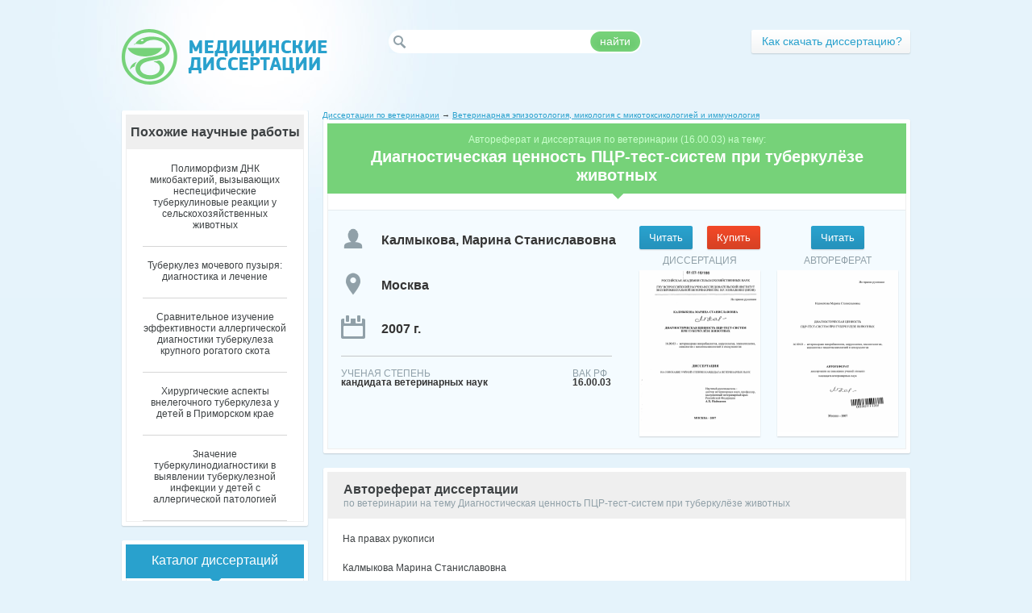

--- FILE ---
content_type: text/html; charset=utf-8
request_url: https://medical-diss.com/veterinariya/diagnosticheskaya-tsennost-ptsr-test-sistem-pri-tuberkulyoze-zhivotnyh
body_size: 68406
content:
<!DOCTYPE html PUBLIC "-//W3C//DTD XHTML 1.1//EN" "http://www.w3.org/TR/xhtml11/DTD/xhtml11.dtd">
<html itemscope itemtype="http://schema.org/Organization" xmlns="http://www.w3.org/1999/xhtml" xml:lang="ru-RU">
<head>
  <meta http-equiv="Content-Type" content="text/html; charset=utf-8" />
  
<meta name="citation_title" content="Диагностическая ценность ПЦР-тест-систем при туберкулёзе животных" />
<meta name="citation_publication_date" content="2007" />
<meta name="citation_author" content="Калмыкова, Марина Станиславовна" />

  <link rel="shortcut icon" href="/favicon.ico" type="image/x-icon" />
  <title>Диагностическая ценность ПЦР-тест-систем при туберкулёзе животных - автореферат диссертации по ветеринарии скачать бесплатно на тему &#39;Ветеринарная эпизоотология, микология с микотоксикологией и иммунология&#39;, специальность ВАК РФ 16.00.03</title>
  <meta name="keywords" content="скачать бесплатно диссертация и автореферат по ветеринарии тема научной работы Диагностическая ценность ПЦР-тест-систем при туберкулёзе животных шифр ВАК РФ 16.00.03 Ветеринарная эпизоотология, микология с микотоксикологией и иммунология" />
  <meta name="description" content="Скачать бесплатно автореферат диссертации на тему &#39;Диагностическая ценность ПЦР-тест-систем при туберкулёзе животных&#39; по специальности ВАК РФ &#39;Ветеринарная эпизоотология, микология с микотоксикологией и иммунология&#39; (16.00.03)" />
  <meta name="viewport" content="initial-scale=1, maximum-scale=1, target-densitydpi=device-dpi, width=device-width, user-scalable=no" />
  <meta name="format-detection" content="telephone=no"/>

  <link rel="stylesheet" href="/assets/css/all-316aaa619c4444dfc3123293d5395399.css" />

<script type="text/javascript">

  var _gaq = _gaq || [];
  _gaq.push(['_setAccount', 'UA-36279077-1']);
  _gaq.push(['_trackPageview']);

  (function() {
    var ga = document.createElement('script'); ga.type = 'text/javascript'; ga.async = true;
    ga.src = ('https:' == document.location.protocol ? 'https://ssl' : 'http://www') + '.google-analytics.com/ga.js';
    var s = document.getElementsByTagName('script')[0]; s.parentNode.insertBefore(ga, s);
  })();

</script>
</head>
<body>
	<div id="wrapper">
		<div id="header">
			<div class="logo"><a href="/" title="Авторефераты и диссертации по медицине" /></div>
			<div class="holder">
				<div class="social addthis_toolbox addthis_default_style">
					<a class="addthis_button_twitter" title="Twitter"></a>
					<a class="addthis_button_vk" title="В Контакте"></a>
					<a class="addthis_button_facebook" title="Facebook"></a>
					<a class="addthis_button_mymailru" title="Мой Мир @mail.ru"></a>
					<a class="addthis_button_odnoklassniki_ru" title="Одноклассники"></a>
					<a class="addthis_button_livejournal" title="LiveJournal"></a>
					<a class="addthis_button_surfingbird" title="Surf"></a>
					<a class="addthis_button_compact"></a>
					<a class="addthis_counter addthis_bubble_style"></a>
				</div>
				<div class="row">
					<form action="/poisk" method="GET" class="search">
						<fieldset>
							<input name="q" type="text" class="text"/>
							<div class="button">
								<span>найти</span>
								<input type="submit" value="найти"/>
							</div>
						</fieldset>
					</form>
					<div class="login-block">
						<div class="button"><a class="registration" href="/about"><span>Как скачать диссертацию?</span></a></div>
				</div>
			</div>
		</div>
	</div>
		<div id="main">
				



			<div class="container">
				<div class="content">
					<div class="head-box">
					
<div class="breadc" xmlns:v="http://rdf.data-vocabulary.org/#">
        <span typeof="v:Breadcrumb">
                <a href="/" rel="v:url home" property="v:title">Диссертации по ветеринарии</a> &rarr; 
                <span rel="v:child">
                        <span typeof="v:Breadcrumb">
                                <a href="/veterinarnaya-epizootologiya-mikologiya-s-mikotoksikologiey-i-immunologiya" rel="v:url" property="v:title">Ветеринарная эпизоотология, микология с микотоксикологией и иммунология</a>
                        </span>
                </span>
        </span>
</div>
					
						<div class="t">&nbsp;</div>
						<div class="center">
							<div class="frame">
								<h1 class="heading"><span class="number">Автореферат и диссертация по ветеринарии (16.00.03) на тему:</span>Диагностическая ценность ПЦР-тест-систем при туберкулёзе животных</h1>
								<div class="document-item">
									<div class="column">
        
										<div class="item">
<div class="btn-frame">
            <form action="/docreader/194037/d" method="GET">
              <button class="send left" onclick="_gaq.push(['_trackEvent', 'click', 'reader']);">
	        <span class="l"></span>
		<span class="c">Читать</span>
	        <span class="r"></span>
              </button>
            </form>

            <form action="/order" method="POST">
              <input type="hidden" name="link" value="diagnosticheskaya-tsennost-ptsr-test-sistem-pri-tuberkulyoze-zhivotnyh"></input>
              <button class="send right buy" onclick="_gaq.push(['_trackEvent', 'click', 'order']);">
	        <span class="l"></span>
		<span class="c">Купить</span>
	        <span class="r"></span>
              </button>
	      <input id="type" name="type" type="hidden" value="disser" />
	    </form>
</div>
<span class="title" style="padding-bottom:5px;">ДИССЕРТАЦИЯ</span>
<div class="visual">
	<a href="/docreader/194037/d" onclick="_gaq.push(['_trackEvent', 'click', 'reader']);"><img src="/covers/dissertaciya-194037.png" width="150" height="200" alt="Диагностическая ценность ПЦР-тест-систем при туберкулёзе животных - диссертация, тема по ветеринарии"  title="Диагностическая ценность ПЦР-тест-систем при туберкулёзе животных - диссертация, тема по ветеринарии"/><span class="zoom" /></a>
</div>
										</div>
        
        
										<div class="item">
<div class="btn-frame">
            <form action="/docreader/194037/a" method="GET">
              <button class="send" onclick="_gaq.push(['_trackEvent', 'click', 'reader']);">
	        <span class="l"></span>
		<span class="c">Читать</span>
	        <span class="r"></span>
              </button>
            </form>
</div>
<span class="title" style="padding-bottom:5px;">АВТОРЕФЕРАТ</span>
<div class="visual">
	<a href="/docreader/194037/a" onclick="_gaq.push(['_trackEvent', 'click', 'reader']);"><img src="/covers/avtoreferat-194037.png" width="150" height="200" alt="Диагностическая ценность ПЦР-тест-систем при туберкулёзе животных - тема автореферата по ветеринарии" title="Диагностическая ценность ПЦР-тест-систем при туберкулёзе животных - тема автореферата по ветеринарии" /><span class="zoom" /></a>
</div>
										</div>
	

									</div>
									<div class="column">
										<strong class="name">Калмыкова, Марина Станиславовна</strong>
										<strong class="city">Москва</strong>
										<strong class="year">2007 г.</strong>
										<div class="info">
											<dl class="id-1">
												<dt>Ученая степень</dt>
												<dd>кандидата ветеринарных наук</dd>
											</dl>
											<dl class="id-4">
												<dt>ВАК РФ</dt>
												<dd>16.00.03</dd>
											</dl>
										</div>
									</div>
								</div>
							</div>
						</div>
						<div class="b">&nbsp;</div>
					</div>
										
					<div class="box">
						<div class="t">&nbsp;</div>
						<div class="center">
							<div class="frame">
								<h2 class="heading"><strong>Автореферат диссертации </strong><span>по ветеринарии на тему Диагностическая ценность ПЦР-тест-систем при туберкулёзе животных</span></h2>
								<div class="text-block"><p>﻿На правах рукописи</p><p>Калмыкова Марина Станиславовна</p><p>ДИАГНОСТИЧЕСКАЯ ЦЕННОСТЬ ПЦР-ТЕСТ-СИСТЕМ ПРИ ТУБЕРКУЛЕЗЕ ЖИВОТНЫХ</p><p>16 00 03 - ветеринарная микробиология, вирусология, эпизоотология, микология с микотоксикологией и иммунология</p><p>АВТОРЕФЕРАТ</p><p>диссертации на соискание ученой степени кандидата ветеринарных наук</p><p></p><p>оози &lt; у</p><p>Москва-2007</p><p>003071122</p><p>Работа выполнена в лаборатории микобактериозов ГНУ Всероссийский научно-исследовательский институт экспериментальной ветеринарии имени Я Р Коваленко Россельхозакадемии (ВИЭВ), ФГУ Центральная научно-методическая ветеринарная лаборатория, учебно-методическом центре НПЦ «Диагностика генно-инженерными системами»</p><p>Научный руководитель	доктор ветеринарных наук, профессор,</p><p>заслуженный ветеринарный врач Российской Федерации Али Хусинович Найманов</p><p>Официальные оппоненты	доктор биологических наук, профессор</p><p>Олег Анатольевич Верховский доктор биологических наук, профессор Лариса Николаевна Черноусова</p><p>Ведущая организация	ФГУ Всероссийский государственный Центр</p><p>качества и стандартизации лекарственных средств для животных и кормов</p><p>Защита диссертации состоится « 30 » мая 2007 г в II00 часов на заседании диссертационного совета Д 006 033.01 при ГНУ Всероссийский научно-исследовательский институт экспериментальной ветеринарии им Я.Р Коваленко по адресу 109428, Москва, Рязанский проспект, 24/1, ВИЭВ</p><p>С диссертацией можно ознакомиться в библиотеке ВИЭВ. Автореферат разослан «Д б » апреля 2007 г</p><p>Ученый секретарь диссертационного совета, профессор	-- _—	— &#34;	Н П Овдиенко</p><p>1. ОБЩАЯ ХАРАКТЕРИСТИКА РАБОТЫ</p><p>Актуальность темы. В общем комплексе противотуберкулезных мероприятий большое значение имеет своевременная и точная диагностика Внутрикожная туберкулиновая проба была и остается основным методом прижизненной диагностики туберкулеза животных в нашей стране и за рубежом Тем не менее, имеются противоречивые мнения о диагностической ценности и практической значимости туберкулина</p><p>В настоящее время большие сомнения и трудности в постановке диагноза в благополучных хозяйствах создают массовые выявления животных с неспецифическими реакциями на туберкулин и недовыявление инфицированных туберкулезом животных в неблагополучных хозяйствах (АНШаров, 1982, 1985, НПОвдиенко, 1991, 2002, АХ.Найманов, 2002, 2003)</p><p>В последнее время появились работы некоторых исследователей, которые считают, что при многократных инъекциях туберкулина нельзя исключить возможность размножения адаптивных форм возбудителя туберкулеза, поступающих с туберкулином в организм крупного рогатого скота</p><p>Достижения в области молекулярной генетики привели к разработке новых подходов к обнаружению возбудителя в исследуемом материале. На протяжении последних лет широко используются молекулярные технологии, в частности полимеразная цепная реакция (ПЦР), для генотипирования и дифференциации микроорганизмов на уровне хромосомной дезоксирибонуклеиновой кислоты (ДНК)</p><p>В последние годы продолжаются исследования по изучению возможности применения ПЦР при диагностике туберкулеза крупного рогатого скота (И Л Обухов с соавт, 1995, 1997, И П Суханов, 1999, АНШаров, 1998, 2000, 2003, Т В Гребенникова с соавт, 1999, 2004, Б И Антонов, 2002, ИВЕфимычев, 2002, ТА Борисова с соавт, 2004, А X Найманов с соавт, 2004; Е П Осипова, 2004, Т И Алипер с соавт, 2006)</p><p>В настоящее время в ветеринарных лабораториях России применяют ПЦР-тест-системы четырех производителей, в том числе, три комплексные для выявления ДНК Mycobacterium bovis и Mycobacterium tuberculosis производства ФГУН ЦНИИ эпидемиологии Роспотребнадзора (ЦНИИЭ), ЗАО «ЛАГИС», ООО «Компания «БИОКОМ» и одну дифференцирующую Mycobacterium bovis от Mycobacterium tuberculosis производства НПО «НАРВАК». Кроме того, для выявления ДНК Mycobacterium avium используют тест-систему «АВИУМ» производства ЦНИИЭ</p><p>Анализ представленных в доступной литературе данных показывает, что при применении ПЦР-тест-систем разных производителей получены существенные отличия и неоднозначные результаты До настоящего времени единого мнения о диагностической значимости и возможности применения ПЦР-тест-систем разных производителей при диагностике туберкулеза животных нет, поэтому этот метод не нашёл широкого применения в ветеринарной практике нашей страны и за рубежом. Главной причиной этого является получение при диагностике туберкулеза крупного рогатого скота значительного количества ложноположительных и ложноотрицательных результатов ПЦР-исследования</p><p>Разработанный в последние годы гибридизационно-флуоресцентный метод детекции продуктов ПНР, получивший название «Real-time PCR», в отличие от классической ПЦР, имеет ряд преимуществ количественное определение ДНК/РНК, определение двух и более видов возбудителя в ходе одной реакции, высокая чувствительность, отсутствие стадии электрофореза Указанные преимущества позволяют минимизировать риск контаминации продуктами ПЦР и снизить число ложноположительных результатов</p><p>Кроме того, имеются не изученные и недостаточно изученные вопросы о возможностях применения метода ПЦР при диагностике туберкулеза животных Так, в доступной литературе мы не нашли сообщений о возможности применения полимеразной цепной реакции при диагностике</p><p>туберкулеза у других видов животных (коз, кроликов, морских свинок, кур) и исследовании объектов внешней среды</p><p>Поэтому, учитывая сложную эпидемическую и эпизоотическую ситуации по туберкулезу в нашей стране, недостаточную изученность некоторых важных вопросов диагностики, дальнейшее совершенствование и изучение возможности применения метода ПЦР при диагностике туберкулеза у крупного рогатого скота и других видов животных является своевременным и актуальным</p><p>Целью исследований являлось изучение диагностической ценности коммерческих тест-систем для диагностики туберкулеза животных методом ПЦР, используемых в ветеринарных лабораториях Российской Федерации</p><p>Основные задачи исследований:</p><p>1	Провести ПЦР-исследование «Туберкулина очищенного (ППД) для млекопитающих» производства ФГУП «Курская биофабрика» - фирма БИОК с целью определения возможности выделения из туберкулина возбудителя М bovis и ДНК M.bovis</p><p>2	Провести сравнительное изучение диагностической ценности ПЦР-тест-систем четырех производителей ФГУН ЦНИИ эпидемиологии Роспотребнадзора, НПО «НАРВАК», ЗАО «ЛАГИС», ООО «Компания «БИОКОМ».</p><p>3	Провести сравнительное изучение ПЦР с гибридизационно-флуоресцентной детекцией в режиме «реального времени» и детекцией методом электрофореза</p><p>4	Изучить диагностическую ценность ПЦР при диагностике туберкулеза крупного рогатого скота, а также экспериментально зараженных разными видами микобактерий коз, морских свинок, кроликов и кур.</p><p>5	Установить возможность выделения ДНК возбудителей туберкулеза из объектов внешней среды методом ПЦР</p><p>Научная новизна.</p><p>Впервые проведено культуральное и ПЦР-исследование ППД-туберкулина для млекопитающих и установлено, что ППД-туберкулин для млекопитающих не содержит возбудителя М bovis и ДНК M.bovis</p><p>Установлено преимущество гибридизационно-флуоресцентной детекции результатов ПЦР в режиме «реального времени» и возможность применения метода ПЦР с гибридизационно-флуоресцентной детекцией в режиме «реального времени» для диагностики туберкулеза у разных видов животных</p><p>Показано, что метод ПЦР недостаточно эффективен для прижизненной диагностики туберкулеза у экспериментально зараженных разными видами микобактерий коз, но обладает 100% эффективностью при исследовании послеубойного патологического материала от этих животных</p><p>Установлено, что экспериментально зараженные туберкулезом козы выделяют возбудителя во внешнюю среду. Метод ПЦР выявляет ДНК возбудителей туберкулеза из патматериала от лабораторных животных и объектов внешней среды</p><p>Впервые предложено использовать метод ПЦР для лабораторного контроля качества текущей и заключительной дезинфекции помещений ферм и прифермских территорий</p><p>Практическая значимость.</p><p>Результаты исследований включены в «Методические рекомендации по диагностике микобактериальных инфекций животных», утвержденных директором ГНУ ВИЭВ, академиком Россельхозакадемии М И. Гулюкиным 22 марта 2007 г</p><p>Личный вклад соискателя заключается в исследовании биоматериапа от разных видов животных, объектов внешней среды и культур микобактерий методом полимеразной цепной реакции с использованием тест-систем четырёх производителей, проведении экспериментальных</p><p>исследований на козах, морских свинках, кроликах и курах, анализе и обобщении результатов исследований</p><p>Апробация работы. Основные положения диссертационной работы доложены на Международной научно-практической конференции «Эпизоотология и профилактика инфекционных болезней крупного рогатого скота» (Киев, 2006), Международной юбилейной научно-практической конференции, посвященной 110-летию Курской биофабрики и агробиологической промышленности России (Курск, 2006), Международной научно-практической конференции «Актуальные проблемы инфекционной патологии и иммунологии животных», посвященной 100-летию со дня рождения заслуженного деятеля науки РСФСР, доктора ветеринарных наук, профессора, академика ВАСХНИЛ Я Р Коваленко (Москва, 2006), Межлабораторном совещании сотрудников ВИЭВ (Москва, 2007), Международной научно-практической конференции «Актуальные проблемы молекулярной диагностики в ветеринарной медицине» (Феодосия, 2007) Материалы диссертации используются при чтении цикла лекций врачам -бактериологам ветеринарных лабораторий субъектов РФ на курсах повышения квалификации ветеринарных врачей в ФГУ Центральная научно-методическая ветеринарная лаборатория.</p><p>Основные положения, выносимые на защиту.</p><p>Полученные результаты исследований позволяют вынести на защиту следующие основные положения.</p><p>1	Результаты культурального и ПЦР-исследования «Туберкулина очищенного (ППД) для млекопитающих» производства ФГУП «Курская биофабрика» - фирма БИОК</p><p>2	Результаты сравнительного изучения диагностической ценности ПЦР-тест-систем четырёх производителей с детекцией методом электрофореза и гибридизационно-флуоресцентной детекцией в режиме «реального времени».</p><p>3. Результаты изучения диагностической ценности ПЦР-тест-систем четырех производителей при исследовании биоматериала от крупного рогатого скота с неспецифическими реакциями на туберкулин и экспериментально зараженных разными видами микобактерий коз, морских свинок, кроликов и кур</p><p>4 Результаты исследования различных объектов внешней среды ПЦР-тест-системами четырех производителей.</p><p>5. Определение роли и места ПЦР в общем комплексе профилактических и оздоровительных мероприятий на современном этапе борьбы с туберкулезом животных</p><p>Публикации результатов исследований. По материалам диссертационной работы опубликовано шесть статей</p><p>Объём и структура диссертации. Диссертационная работа изложена на ^^страницах компьютерного текста и состоит из введения, обзора литературы, собственных исследований, обсуждения полученных результатов, выводов, практических предложений и списка литературы Список цитируемой литературы содержит 383 источника, из них 140 зарубежных Работа иллюстрирована 11 таблицами, 6 фотографиями и 8 графиками</p><p>СОБСТВЕННЫЕ ИССЛЕДОВАНИЯ. Материалы и методы исследований. Работа выполнена в 2002-2006 гг. в лаборатории микобактериозов ГНУ Всероссийский научно-исследовательский институт экспериментальной ветеринарии им Я Р Коваленко (ВИЭВ), на опытной базе о Лисий Вышневолоцкого отдела ВИЭВ, ФГУ Центральная научно-методическая ветеринарная лаборатория (ЦНМВЛ), учебно-методическом центре НПЦ «Диагностика генно-инженерными системами»</p><p>Аллергические, патологоанатомические и патоморфологические исследования проведены совместно с А Х.Наймановым, В С Суворовым, О В Якушевой, Э Л.Колосковой, В И Строгоновым. Культуральные</p><p>исследования выполнены совместно с Н Г Толстенно Е П Вангели, Е Э Соколовой Исследования методом полимеразной цепной реакции выполнены самостоятельно в ФГУ ЦНМВЛ и НПЦ «Диагностика генно-инженерными системами»</p><p>Для исследования использовали «Туберкулин очищенный (ППД) для млекопитающих» производства ФГУП «Курская биофабрика» - фирма БИОК, серия 9, контроль 9, изготовленный 10 08 2006 г</p><p>Для сравнительного изучения ПЦР-тест-систем и исследования ППД-туберкулина использовали три комплексные тест-системы «МТБ-КОМ» (ЦНИИЭ), «ДиаГен-Mycobactena» (ЗАО «ЛАГИС»), «GenePak DNA PCR test Mtu+bo» (ООО «Компания «БИОКОМ») и две ПЦР-тест-системы для выявления и дифференциации возбудителей туберкулеза М bovis и М tuberculosis производства НПО «НАРВАК» и Института молекулярной генетики РАН</p><p>Для определения чувствительности ПЦР-тест-систем в качестве положительного материала использовали кровь крупного рогатого скота, содержащую культуру М bovis (штамм BCG) в разной концентрации Отрицательным (контрольным) материалом служила кровь здорового крупного рогатого скота из благополучного по туберкулезу хозяйства</p><p>Специфичность тест-систем определяли на 62 музейных культурах микобактерий М tuberculosis-10, М bovis-22, М avium-10, М paratuberculosis-3, М phlei-4, М smegmatis-4, М fortuitum-3, М xenopy-3, М scrofulaceum-3.</p><p>Для ПЦР-исследований биоматериалов от разных видов животных использовали тест-системы «МТБ-КОМ» и «МТБ-КОМ-FRT» (ЦНИИЭ), «Тест-систему для выявления и дифференциации возбудителей туберкулеза М bovis и М tuberculosis» (НПО «НАРВАК»), «ДиаГен-Mycobactena» (ЗАО «ЛАГИС»), «GenePak DNA PCR test Mtu+bo» (ООО «Компания «БИОКОМ») Для выявления ДНК М avium применяли тест-систему «АВИУМ» (ЦНИИЭ)</p><p>Выделение ДНК, постановку ПЦР и учет результатов проводили в соответствии с наставлениями по применению тест-систем Постановку ПЦР с гибридизационно-флуоресцентной детекцией в режиме «реального времени» проводили на приборе ЯоЮгСепе-бООО производства «СогЬеИЯезеагсЬ» (Австралия) Полученные в ходе экспериментов данные анализировали с помощью программного обеспечения «ЯоЮгОепе 6 0» Результаты реакции интерпретировали на основании наличия (или отсутствия) пересечения кривой флуоресценции с установленной на соответствующем уровне пороговой линией в виде графика зависимости интенсивности флуоресценции от количества циклов, что соответствует наличию (или отсутствию) значения порогового цикла «СЪ&gt; в таблице результатов</p><p>Для культурального исследования пробы туберкулина высевали на питательные среды Левенштейна-Йенсена, ФАСТ-ЗЛ и ВКГ. Патматериал обрабатывали по методу АПАликаевой (1967,1979), посев проводили на среды Левенштейна-Йенсена и ФАСТ-ЗЛ</p><p>Для повышения информативности проб патологического материала каждую пробу исследовали в трех параллелях</p><p>От крупного рогатого скота исследовали 15 проб крови, 15 проб носовой слизи, 15 проб мочи, 15 проб фекалий, 45 проб патматериала (кусочки паренхиматозных органов и лимфатические узлы, заглоточные, подчелюстные, бронхиальные, средостенные, брыжеечные, области илеоцекального соединения)</p><p>От коз исследовали 147 проб крови, 147 проб носовой слизи, 147 проб фекалий, 504 пробы патматериала (кусочки паренхиматозных органов и лимфатические узлы подчелюстные, заглоточные, бронхиальные, средостенные, портальные, брыжеечные, илеоцекального соединения и подвздошной кишки)</p><p>От 30 морских свинок, 30 кроликов и 24 кур исследовали кусочки паренхиматозных органов и лимфатические узлы (по 90 проб от морских свинок и кроликов, 72 пробы от кур)</p><p>Исследовано 135 проб смывов со стен боксов, где содержались зараженные туберкулезом козы, 135 проб смывов со стенок поилок и 135 проб воды из поилок</p><p>Статистическую обработку данных проводили по критерию х2 с использованием пакета программ Excel, пособия В П Еремина «Элементы математической обработки биологического эксперимента» (Ленинград, 1974)</p><p>Результаты исследований 1. Исследование «Туберкулина очищенного (ППД) для млекопитающих» производства ФГУП «Курская биофабрика» - фирма БИОК.</p><p>Исследование ППД-туберкулина для млекопитающих на наличие ДНК М bovis провели с использованием тест-систем «МТБ-КОМ», «МТБ-КОМ-FRT», «ДиаГен-Mycobacteria», «GenePak DNA PCR test Mtu+bo» и двух тест-систем для выявления и дифференциации возбудителей туберкулеза М bovis и М tuberculosis Во всех случаях получены отрицательные результаты, ДНК М bovis не обнаружена.</p><p>Кроме того, провели культуральное исследование туберкулина на питательных средах Левенштейна-Иенсена, ФАСТ-ЗЛ и ВКГ Перед посевом на среду ВКГ туберкулин предварительно суспендировали в стимуляторе роста в соотношении 1 1 и инкубировали при 37°С в течение 48 часов Затем высевали на чашки Петри За посевами на средах Левенштейна-Иенсена и ФАСТ-ЗЛ наблюдали в течение трех месяцев, на среде ВКГ - 10 суток На средах Левенштейна-Иенсена и ФАСТ-ЗЛ возбудителя туберкулеза М bovis не выделили На среде ВКГ адаптивных и трансформационных форм возбудителя туберкулеза М bovis не выделили</p><p>Дополнительно для ПЦР-исследования были взяты смывы с поверхности питательных сред, засеянных туберкулином ПЦР-исследованием смывов ДНК М bovis также не обнаружена</p><p>Таким образом, проведённые нами культуральные и ПЦР-исследования позволяют заключить, что «Туберкулин очищенный (ППД) для млекопитающих» производства ФГУП «Курская биофабрика» - фирма БИОК не содержит возбудителя М bovis и ДНК М bovis</p><p>2. Сравнительное изучение ПЦР-тест-систем разных производителей.</p><p>Для определения чувствительности ПЦР-тест-систем в качестве положительного биоматериала использована кровь крупного рогатого скота с добавлением культуры М bovis (штамм BCG) в концентрации - от 70 млн до 10 микробных клеток М bovis (штамм BCG) в 0,1 мл крови Отрицательным (контрольным) материалом служила кровь здорового крупного рогатого скота из благополучного по туберкулезу хозяйства</p><p>Таблица 1</p><p>Сравнительная чувствительность тест-систем</p><p>№ про бы	Количество возбудителя (микробных клеток в 0,1 мл пробы)	Результат исследования тест-системами				</p><p>		I	II	III	IV	V</p><p>1	70 000 000	+	+	+	+	+</p><p>2	7 000 000	+	+	+	+	+</p><p>3	700 000	+	+	+	+	+</p><p>4	100 000	+	+	+	+	+</p><p>5	10 000	+	+	+	+	+</p><p>6	1 000	+	+	+	+	+</p><p>7	100	+	+	-	+	+</p><p>8	10	+	+	-	+	+</p><p>9	Кровь КРС (без М bovis)	-	-	-	-	-</p><p>10	К+	+	+	+	+	+</p><p>11	К-	-	-	-	-	-</p><p>Представленные в таблице 1 результаты показывают, что тест-системы I, II, IV, V имеют одинаковую чувствительность - 10 клеток М bovis в пробе (минимально взятая концентрация), тест-система III имеет чувствительность ниже - 1000 клеток М bovis в пробе, что при низкой бактериальной нагрузке пробы может быть причиной получения ложноотрицательных результатов</p><p>Изучение специфичности тест-систем провели на 62 культурах микобактерий</p><p>Таблица 2</p><p>Результаты выявления разных видов микобактерий</p><p>Характеристика пробы	Кол- во проб	Результат исследования тест-системами									</p><p>		положительный					отрицательный				</p><p>		I	II	III	IV	V	I	II	III	IV	V</p><p>Содержит М bovis и М tuberculosis	32	28	32	32	32	32					</p><p>Содержит другие виды микобактерий	30						24	28	32	32	32</p><p>Процент специфичности		87, 5	100	100	100	100	80	93, 3	100	100	100</p><p>Результаты исследования показали (табл 2), что все испытанные тест-системы обладают разной специфичностью Показатель специфичности варьирует от 80% до 100% при исследовании разных культур Так, при исследовании культур М tuberculosis и M.bovis специфичность тест-систем II, III, IV, V составила 100%, тест-системы I - 87,5%, те ложноотрицательные результаты получены в четырех случаях из 32</p><p>При исследовании других культур микобактерий специфичность тест-систем III, IV, V составила 100%, I - 80%, II - 93,3%, те ложноположительные результаты получены в шести и двух случаях из 30 соответственно</p><p>Таким образом, при исследовании различных культур микобактерий тест-системами III, IV, V культуры правильно идентифицированы в 100% случаев, тест-системой I - в 84%, II - в 96,7%</p><p>В результате проведенных исследований установлено преимущество тест-системы V, которая обладает высокой чувствительностью и 100% специфичностью, перед тест-системами I и II.</p><p>Испытанные дифференцирующие тест-системы III и IV обладают 100% специфичностью, но разной чувствительностью Так, чувствительность тест-системы IV составила 10 клеток М bovis в 0,1 мл пробы, тест-системы III -1000 клеток В этих тест-системах используется «гнездовая» модификация метода ПЦР («nested PCR»), позволяющая проводить дифференциацию М bovis и М tuberculosis, повышающая в несколько раз специфичность реакции, но более трудоемкая за счет постановки двух раундов ПЦР, требующая высокой квалификации персонала лаборатории и строгого соблюдения режима работы. Для одновременного выявления и дифференциации возбудителей туберкулеза в дальнейших исследованиях мы выбрали тест-систему IV</p><p>3. Изучение диагностической ценности ПЦР-тест-систем при исследовании биоматериалов от крупного рогатого скота</p><p>Для изучения диагностической ценности ПЦР-тест-систем провели исследование биоматериалов от 15 голов крупного рогатого скота с неспецифическими реакциями на туберкулин из благополучных по туберкулезу хозяйств, где установлена сенсибилизация животных нетуберкулезными микобактериями</p><p>При убое 15 реагировавших коров характерных для туберкулеза патологоанатомических изменений не обнаружено ни в одном случае При лабораторном исследовании (культуральном и биологическом) патматериала от убитых животных возбудитель туберкулеза не выделен</p><p>При исследовании биоматериалов (крови, носовой слизи, мочи и фекалий) получены ложноположительные результаты тест-системами I - в носовой слизи (13,3%) и фекалиях (6,7%), II - в носовой слизи и фекалиях (по 6,7%), IV - в носовой слизи (13,3%) и моче (6,7%), V - в носовой слизи (13,3%) и моче - (6,7%) При исследовании проб крови тест-системами I, IV и</p><p>V	получены отрицательные результаты, тест-системой II получены ложноположительные результаты в 13,3% случаев Однако, статистически значимых различий результатов ПЦР по сравнению с результатами патологоанатомического и культурального исследований не получено (Р&gt;0,05)</p><p>При исследовании этих биоматериалов тест-системой VI в 100% случаев получены отрицательные результаты</p><p>При исследовании послеубойного материала тест-системами И, IV, V и</p><p>VI	во всех случаях получены отрицательные результаты, тест-системой I в 33,3% случаев получены положительные результаты, что, возможно, связано с недостаточной специфичностью тест-системы. Статистические различия результатов патологоанатомического и культурального исследований и числа положительных результатов ПЦР были достоверны (Р&lt;0,05)</p><p>Полученные результаты ПЦР-исследований тест-системой VI коррелируют с результатами патологоанатомического и бактериологического исследований</p><p>4. Изучение диагностической ценности ПЦР при диагностике туберкулеза экспериментально заражённых разными видами микобактерий коз.</p><p>В эксперименте использовано 17 коз в возрасте до одного года В начале опыта всех животных исследовали симультанной туберкулиновой пробой с ППД-туберкулином для млекопитающих и KAM Биоматериалы от подопытных коз (кровь, носовая слизь, фекалии) исследовали тест-системами I, II, IV, V, VI и «АВИУМ» При учете результатов аллергических и ПЦР-исследований были получены отрицательные результаты.</p><p>В дальнейшем животные были разделены на пять групп по три козы и заражены орально одна группа - М bovis (в эту же группу были поставлены на контакт две козы, не зараженные возбудителями туберкулеза), две группы -М tuberculosis, одна - М avium Одна группа коз составила контрольную группу</p><p>Первое исследование коз провели через 21 день после последнего заражения Последующие исследования проводили каждые 30-60 дней пальпебральной туберкулиновой пробой и методом ПЦР</p><p>Установлено, что проявление аллергических реакций было не стабильным Более интенсивные аллергические реакции на пальпебральную пробу наблюдали у зараженных М bovis и M.tuberculosis коз, менее выраженные - М avium. Козы контрольной группы не реагировали на пальпебральную пробу Через два месяца после заражения пала зараженная М bovis коза №4</p><p>При первом ПЦР-исследовании ДНК возбудителя туберкулёза выделили из биоматериала от заражённой М tuberculosis козы №9 При этом, тест-системами II, IV, V и VI ДНК выделена из носовой слизи этой козы, при исследовании тест-системой I - из носовой слизи и крови При дифференциации тест-системой IV возбудитель отнесен к человеческому виду При исследовании биоматериала от остальных коз получены отрицательные результаты.</p><p>При исследовании методом ПЦР биоматериала от коз через 55, 103, 134, 164, 218 и 266 дней во всех случаях получены отрицательные результаты</p><p>Через 296 дней были получены единичные положительные результаты ПЦР-исследования При исследовании биоматериалов от коз тест-системами I, IV, V и VI ДНК возбудителя туберкулеза выделена только из крови зараженной M.tuberculosis козы №7 При дифференциации тест-системой IV возбудитель отнесен к человеческому виду При исследовании биоматериалов от коз тест-системой II положительные результаты получены при исследовании носовой слизи и фекалий от козы №16 контрольной группы и носовой слизи козы №3, зараженной М avium</p><p>При исследовании биоматериалов от зараженных М avium коз тест-системой «АВИУМ» во всех случаях получены отрицательные результаты</p><p>Через 296 дней после заражения все животные были убиты, проведен патологоанатомический осмотр и отобран патматериал для культурального и ПЦР-исследования.</p><p>При патологоанатомическом осмотре трех зараженных М bovis коз, двух поставленных на контакт в эту группу коз, четырех зараженных М tuberculosis коз (№7, №8, №9 и №14) и трех зараженных М avium коз были обнаружены характерные для туберкулеза изменения У коз контрольной группы характерных для туберкулеза изменений не обнаружили.</p><p>Культуральными исследованиями патматериала от коз на среде Левенштейна-Йенсена выделено шесть исходных культур Выделенные культуры исследованы методом ПЦР.</p><p>Таблица 3</p><p>Результаты исследования выделенных культур микобактерий</p><p>№ козы (культуры) из группы, зараженной	Результаты ПЦР-исследования тест-системами						</p><p>	I	II ~	IV		V	VI	Авиум</p><p>			M.t.+b.	M.t.			</p><p>№3 (М.avium)	-	-	-	-	-	-	+</p><p>№5 (М bovis)	+	+	+	-	+	+	</p><p>№7 (М tuberculosis)	+	+	+	+	+	+	</p><p>№8 (М tuberculosis)	+	+	+	+	+	+	</p><p>№11 (на контакте с М bovis)	-	-	+	-	+	+	</p><p>№14 (М tuberculosis	-	-	+	+	+	+	</p><p>Полученные результаты (табл 3) свидетельствуют, что все испытанные тест-системы позволяют с разной степенью эффективности выявлять микобактерии туберкулезного комплекса в бактериальных культурах, тест-система IV позволяет дифференцировать М bovis от М tuberculosis.</p><p>Для дифференциации культур методом ПЦР с гибридизационно-флуоресцентной детекцией мы использовали экспериментальную мультиплексную тест-систему производства ЦНИИЭ, позволяющую в ходе одной реакции дифференцировать М bovis, М tuberculosis, М bovis (шт BCG) В результате дифференциации культуры №5 и №11 отнесены к М bovis, №7,</p><p>№8 и №14 - M tuberculosis Из культуры №3 ДНК М bovis и М tuberculosis не выделили</p><p>Таким образом, результаты наших исследований доказывают, что метод ПЦР является эффективным экспресс - методом для индикации и дифференциации культур микобактерий Более того, внедрение в ветеринарную практику гибридизационно-флуоресцентной детекции в режиме «реального времени» и создание новых мультиплексных тест-систем позволяет в ходе одной реакции провести не только выявление возбудителей туберкулезного комплекса, но и одновременную их дифференциацию Патматериал от павшей и убитых коз исследовали методом ПЦР</p><p>Таблица 4</p><p>Результат ПЦР-исследования патологического материала от коз</p><p>Группа	Результат исследования тест-системами					</p><p>	I	II	IV	V	VI	АВИУМ</p><p>М bovis						</p><p>№4	+	+	+	+	+	</p><p>№5	+	+	+	+	+	</p><p>№6	+	+	+	+	+	</p><p>№11	-	-	+	+	+	</p><p>№12	+	+	+	+	+	</p><p>М tuberculosis						</p><p>№7	+	+	+	+	+	</p><p>№8	+	+	+	+	+	</p><p>№9	+	+	+	+	+	</p><p>М avium						</p><p>№1	+	-	-	-	-	+</p><p>№2	-	-	-	-	-	+</p><p>№3	-	-	-	-	-	+</p><p>М tuberculosis						</p><p>№13	-	-	-	-	-	</p><p>№14	-	-	+	+	+	</p><p>, №15	-	-	-	-	-	</p><p>Контрольная						</p><p>№10,16,17	-	-	-	-	-	-</p><p>Таблица 4 иллюстрирует, что при исследовании патматериала от заражённых М bovis (№4,5,6,11,12) и М tuberculosis (№7,8,9) коз тест-</p><p>системами IV, V, VI во всех случаях получены положительные результаты, от коз второй зараженной М tuberculosis группы положительный результат получен от одной козы (№14) Тест-системами I и II положительные результаты получены при исследовании патматериала от зараженных М bovis (№4,5,6,12) и М tuberculosis (№7,8,9) коз</p><p>От зараженных М avium коз тест-системой «АВИУМ» во всех случаях выделена ДНК М avium, тест-системами II, IV, V получены отрицательные результаты, тест-системой I от козы №1 получен положительный результат.</p><p>При исследовании патматериала от коз контрольной группы во всех случаях получены отрицательные результаты</p><p>Эффективность культурального исследования патматериала составила</p><p>35,0%</p><p>Таким образом, число положительных результатов ПЦР при исследовании патматериала от зараженных туберкулезом коз достоверно преобладало (Р&lt;0,05) над положительными результатами культурального исследования</p><p>Подводя итоги данному разделу можно заключить, что метод ПЦР недостаточно эффективен для прижизненной диагностики туберкулеза у экспериментально зараженных туберкулезом коз Однако, метод ПЦР позволяет до 100% случаев выявлять ДНК возбудителя туберкулеза в патологическом материале</p><p>Исследование лабораторных животных, находившихся в контакте с зараженными козами</p><p>Для биологического контроля заражения коз М bovis, М tuberculosis и М avium в боксах с зараженными козами и козами контрольной группы содержали по три морские свинки, три кролика и три курицы После окончания эксперимента все животные были убиты, проведены патологоанатомические исследования, а паренхиматозные органы от лабораторных животных исследованы культуральным методом и методом ПЦР.</p><p>При патологоанатомическом исследовании характерные для туберкулеза изменения обнаружены у двух морских свинок, находившихся в контакте с зараженными М bovis козами, и у одной курицы, находившейся в контакте с зараженными М avium козами</p><p>Культуральным исследованием патматериала от лабораторных животных возбудитель туберкулеза выделен из патматериала от двух кур, находившихся в контакте с зараженными М avium козами При дифференциации двух выделенных культур методом ПЦР тест-системой АВИУМ получено два положительных результата, т е обнаружена ДНК М avium</p><p>ПЦР-исследованием патматериала от морских свинок, кроликов и кур, находившихся в контакте с зараженными М bovis козами, тест-системами I, IV, V и VI ДНК микобактерий выделена из патматериала от одной морской свинки, тест-системой II получены отрицательные результаты</p><p>ПЦР-исследованием патматериала от морских свинок, кроликов и кур, находившихся в контакте с зараженными М tuberculosis козами, ДНК микобактерий выделены тест-системой I из патматериала от трех морских свинок, тест-системами IV, V и VI - от двух морских свинок, тест-системой II - от одной морской свинки</p><p>ПЦР-исследованием патматериала от лабораторных животных, находившихся в контакте с зараженными М avium козами, тест-системой «АВИУМ» ДНК М avium выделена из патматериала от двух кур, тест-системами И, IV, V и VI получены отрицательные результаты, тест-системой I ДНК возбудителя туберкулеза выделена из патматериала от одной морской свинки и от двух кур.</p><p>Комплекс исследований лабораторных животных, находившихся в контакте с козами контрольной группы, был отрицательным</p><p>Таким образом, ПЦР-исследованиями установлено, что экспериментально заражённые козы выделяют возбудителя туберкулеза во внешнюю среду, что является источником заражения лабораторных</p><p>животных Морские свинки наиболее восприимчивы к контактному заражению М bovis и М tuberculosis, а куры - к М avium.</p><p>5. Исследование патматернала от лабораторных животных, экспериментально заражённых разными видами микобактерин</p><p>На начальном этапе пять бактериальных культур микобактерий (№1-М bovis, №2-М tuberculosis, №3-М avium, №4-М phlei, №5-М smegmatis) исследовали тест-системами для ПЦР-диагностики туберкулеза четырех производителей Проведенные исследования показали, что из бактериальных культур M.bovis и М tuberculosis всеми испытанными тест-системами выделены ДНК возбудителей туберкулеза При дифференциации этих культур тест-системой IV установлено, что культура №1 является M.bovis, культура №2 - М tuberculosis. При исследовании культуры №3 с тест-системой «АВИУМ» выделена ДНК M.avium При исследовании культуры М smegmatis всеми тест-системами получены отрицательные результаты, культуры Mphlei отрицательные результаты получены с тест-системами II, IV, V, с тест-системой I получен положительный результат</p><p>Вторым этапом было заражение культурами М bovis, М tuberculosis, М avium, М phlei и М smegmatis лабораторных животных Одна группа морских свинок, кроликов и кур составила контрольную группу. Через три месяца после заражения животные были убиты и проведены патологоанатомические, культуральные и ПЦР-исследования</p><p>При патологоанатомическом исследовании характерные для туберкулёза изменения обнаружены у всех морских свинок и всех кроликов, зараженных М bovis и М tuberculosis, а также у трех кроликов и трех кур, зараженных М. avium</p><p>Культура возбудителя туберкулеза выделена в одном случае из патматернала от кролика и в двух случаях из патматериала от кур, зараженных М avium ПЦР-исследованием выделенных культур тест-системой «АВИУМ» выделена ДНК М avium</p><p>Метод ПЦР в зависимости от применяемой тест-системы позволил выделить из патматериала от зараженных М bovis и М tuberculosis морских свинок и кроликов ДНК М bovis и М tuberculosis с эффективностью от 83,3 до 100% тест-системами I и II - 83,3%, IV и V - 92%, VI - 100% Тест-система IV позволяет со 100% достоверностью дифференцировать ДНК М bovis от ДНК М tuberculosis</p><p>ПЦР-исследованием патматериала от зараженных М avium лабораторных животных тест-системой «АВИУМ» ДНК М avium выделена из патматериала от одного кролика и двух кур</p><p>При исследовании патматериала от лабораторных животных, зараженных М avium, М phlei, М smegmatis, а также контрольной группы, во всех случаях получены отрицательные результаты</p><p>Полученные результаты ПЦР-исследования патологического материала от лабораторных животных, зараженных разными видами микобактерий, коррелируют с результатами биологического исследования</p><p>Как показывают результаты наших исследований, число положительных результатов ПЦР достоверно преобладало (Р&lt;0,05) над положительными результатами культурального исследования 6. Исследование объектов внешней среды.</p><p>Объекты внешней среды (смывы со стен, смывы со стенок поилок и воду из поилок) из боксов, где содержали экспериментально заражённых разными видами микобактерий коз, исследовали тест-системами I, II, IV, V, VI и «АВИУМ» до заражения, через 21, 55, 103, 134, 164, 218, 266, 296 дней после заражения, а также после убоя коз и проведения дезинфекции боксов</p><p>В начале эксперимента и на протяжении восьми месяцев после заражения коз результаты ПЦР-исследования объектов внешней среды были отрицательные. В дальнейшем, через 266 и 296 дней после заражения коз, были получены положительные результаты ПЦР при исследовании воды и смывов со стенок поилок.</p><p>Таблица 5</p><p>Результаты ПЦР-исследования объектов внешней среды через 266 и 296 дней после заражения коз</p><p>Группы коз и объекты исследования	Результаты исследования ПЦР-тест-системами через дней											</p><p>	I		II		IV		V		VI		АВИУМ	</p><p>	266	296	266	296	266	296	266	296	266	296	266	296</p><p>M.bovis												</p><p>Смывы со стен												</p><p>Смывы со стенок поилок	-	+	+	+	+	+	+	+	+	+		</p><p>Вода	-	+	+	+	-	+	-	+	+	+		</p><p>М. tuberculosis (материал + культура)												</p><p>Смывы со стен												</p><p>Смывы со стенок поилок	-	+	-	+	+	+	-	+	+	+		</p><p>Вода	-	-	-	+	-	+	-	+	+	+		</p><p>M.avium												</p><p>Смывы со стен												</p><p>Смывы со стенок поилок												</p><p>Вода												</p><p>М. tuberculosis (культура)												</p><p>Смывы со стен												</p><p>Смывы со стенок поилок												</p><p>Вода												</p><p>Контрольная												</p><p>Смывы со стен	-	-	-	+	-	-	-	-	-	-	-	-</p><p>Смывы со стенок поилок	-	-	-	+	-	-	-	-	-	-	-	-</p><p>Вода												</p><p>Данные таблицы 5 показывают, что при исследовании смывов со стен боксов, где содержались зараженные туберкулезом козы, ни в одном случае не было получено положительных результатов</p><p>В боксе, где содержались зараженные M.bovis козы, ДНК М bovis обнаружили в смывах со стенок поилок тест-системами И, IV, V, VI в обоих случаях, тест-системой I - в одном случае, в воде из поилок тест-системами I, IV, V - в одном случае, тест-системами II и VI - в обоих случаях</p><p>В боксе, где содержались зараженные М tuberculosis козы, ДНК М tuberculosis обнаружили в смывах со стенок поилок тест-системами I, И, V</p><p>-	в одном случае, тест-системами IV и VI — в обоих случаях, в воде из поилок</p><p>-	тест-системами II, IV, V - в одном случае, тест-системой VI - в обоих случаях, тест-системой I - получили отрицательный результат</p><p>В боксах, где содержались зараженные М avium козы и во второй группе зараженных M.tuberculosis коз, не было получено ни одного положительного результата ПЦР</p><p>При исследовании объектов внешней среды бокса, где содержались козы контрольной группы, тест-системами I, IV, V и VI не было получено положительных результатов, тест-системой II из смыва со стен бокса и со стенки поилки были получены однократные положительные результаты</p><p>После убоя коз, проведения очистки и дезинфекции боксов положительных результатов ПЦР не получено.</p><p>Полученные результаты доказывают, что выделение возбудителей туберкулеза и их концентрация на объектах внешней среды зависит от тяжести заболевания туберкулезом экспериментально зараженных коз и вида объекта внешней среды На стенках поилок и в воде оседает и накапливается значительное количество микобактерий, выделенных из организма зараженных туберкулезом животных, что позволяет выделять ДНК М bovis и М tuberculosis из смывов со стенок поилок и воды из поилок</p><p>Выводы</p><p>1. «Туберкулин очищенный (ППД) для млекопитающих» производства ФГУП «Курская биофабрика» - фирма БИОК не содержит возбудителя туберкулеза М bovis и ДНК M.bovis</p><p>2 Тест-системы I, II, IV, V обладают одинаково высокой чувствительностью - 10 клеток М bovis в 0,1 мл пробы (минимально взятая концентрация), тест-система III имеет более низкую чувствительность- 1000 клеток М bovis в 0,1 мл пробы.</p><p>3	Специфичность тест-систем III, IV, V составляет 100% к М bovis, М tuberculosis, М avium, М paratuberculosis, Mphlei, Msmegmatis, М fortuitum, М хепору и M.scrofulaceum Специфичность тест-системы I к М tuberculosis и М bovis составляет 87,5%, к М.avium, М paratuberculosis, М phlei, М smegmatis, М fortuitum, М хепору и М scrofulaceum - 80% Специфичность тест-системы II к М bovis и М tuberculosis составляет 100%, к М avium, М paratuberculosis, М phlei, М smegmatis, М fortuitum, М хепору и М scrofulaceum - 93,3%</p><p>4	При исследовании биоматериалов (носовой слизи, мочи и фекалий) от реагирующих на туберкулин коров с неспецифическими реакциями получены ложноположительные результаты тест-системами I - в носовой слизи (13,3%) и фекалиях (6,7%), II - в носовой слизи и фекалиях (по 6,7%), IV и V - в носовой слизи (13,3%) и моче (6,7%). При исследовании проб крови тест-системами I, IV и V получены отрицательные результаты, тест-системой II получены ложноположительные результаты (13,3%)</p><p>При исследовании тест-системой VI биоматериалов и патматериала от этих животных в 100% случаев получены отрицательные результаты</p><p>5	При послеубойном исследовании патматериала от реагировавших на туберкулин коров с неспецифическими реакциями получены отрицательные результаты тест-системами II, IV и V; тест-системой I в 33,3% случаев получены ложноположительные результаты</p><p>6	Метод ПЦР обладает незначительной эффективностью при исследовании биологических материалов (кровь, носовая слизь, фекалии) в целях прижизненной диагностики туберкулеза экспериментально зараженных разными видами микобактерий коз</p><p>7	Метод ПЦР обладает высокой эффективностью при исследовании патологического материала от экспериментально заражённых разными видами микобактерий коз ПЦР выявляет в 100% случаев ДНК исходной культуры возбудителей туберкулеза М bovis, M.tuberculosis и М avium из</p><p>патматериала убитых животных Эффективность культурального исследования этого патматериала составляет 35,0%</p><p>8	Гибридизационно-флуоресцентная детекция результатов ПЦР в режиме «реального времени» обладает более высокой чувствительностью и специфичностью, чем детекция методом электрофореза</p><p>9	Результаты ПЦР-исследования патологического материала от зараженных разными видами микобактерий морских свинок, кроликов и кур коррелируют с результатами биологического исследования этих животных</p><p>10. Экспериментально зараженные разными видами микобактерий козы выделяют возбудителя туберкулеза во внешнюю среду, что подтверждается положительными результатами ПЦР-исследования объектов внешней среды из боксов с зараженными животными и патматериала от лабораторных животных, содержащихся в этих боксах</p><p>Практические предложения</p><p>1	При лабораторной диагностике туберкулеза крупного рогатого скота для исследования патматериала от убитых животных следует применять биологическую пробу и метод ПЦР с гибридизационно-флуоресцентной детекцией в режиме «реального времени»</p><p>2	При проведении оздоровительных и профилактических мероприятий в неблагополучных по туберкулезу хозяйствах для лабораторной проверки контроля качества проведённой текущей и заключительной дезинфекции помещений ферм и прифермских территорий объекты внешней среды исследовать методом ПЦР на наличие ДНК возбудителей туберкулеза</p><p>Список работ, опубликованных по теме диссертации.</p><p>1 Калмыкова М.С Сравнительное испытание тест-систем для ПЦР-диагностики туберкулеза животных / Калмыкова М С //Ветеринарная патология - 2006 - №3.- С 151-154</p><p>2	Калмыкова М С Применение метода ПЦР при диагностике туберкулеза коз / Калмыкова М С , Осипова Е П , Толстенко Н Г , Строганов В И //Ветеринарная патология - 2006 - №3.- С.149-151</p><p>3	Калмыкова М С Сравнительное изучение ПЦР-тест-систем разных производителей при исследовании биоматериала от реагирующих на туберкулин животных / Калмыкова МС, Найманов АХ., Осипова ЕП,.// Материалы международной юбилейной научно-практической конференции, посвященной 110-летию Курской биофабрики и агробиологической промышленности России - Курск, 2006 -С 125-131</p><p>4	Калмыкова М С Экспериментальный туберкулез коз / Овдиенко Н П, Найманов А X , Якушева О В , Строганов В И, Строганов И В , Суворов В С , Осипова Е П , Калмыкова М С , Толстенко Н Г, Чебан С С , Колоскова Э Л И Материалы международной научн -практ конф «Эпизоотология и профилактика инфекционных болезней крупного рогатого скота» - Киев, 2006 - С 64</p><p>5	Калмыкова М С Туберкулез коз / Овдиенко Н.П, Найманов А X , Осипова Е П, Калмыкова М С , Строганов В И, Толстенко Н Г , Якушева О.В, Суворов В С, Степнова С.Н, Колоскова Э Л // Международная научн -практ. конф «Актуальные проблемы инфекционной патологии и иммунологии животных», посвященная 100-летию со дня рождения заел деятеля науки РСФСР, доктора ветеринарных наук, профессора, академика ВАСХНИЛ Я Р Коваленко - Москва, 2006</p><p>6	Калмыкова М С Диагностическая ценность ПЦР при туберкулезе КРС / Осипова Е П , Найманов А.Х , Овдиенко Н П., Калмыкова М С , Корнева И Н , Демкин В В // Международная научн -практ конф «Актуальные проблемы инфекционной патологии и иммунологии животных», посвященная 100-летию со дня рождения заел деятеля науки РСФСР, доктора ветеринарных наук, профессора, академика ВАСХНИЛ Я Р Коваленко - Москва, 2006</p><p>Отпечатано в ООО «Компания Спутник+» ПД № 1-00007 от 25.09 2000 г Подписано в печать 25 04 07 Тираж 100 экз Уел пл 1,68 Печать авторефератов (495) 730-47-74,778-45-60</p></div>
							</div>
						</div>
						<div class="b">&nbsp;</div>
					</div>
										
					
            
            <div class="box cont">
              <div class="t">&nbsp;</div>
              <div class="center">
                <div class="frame">
                  <h2 class="heading"><strong>Оглавление диссертации </strong><span>Калмыкова, Марина Станиславовна :: 2007 :: Москва</span></h2>
                  <div class="text-block"><p>1. Введение</p><p>2. Обзор литературы</p><p>2.1. Общая характеристика заболевания</p><p>2.2. Методы диагностики туберкулёза у животных</p><p>2.2.1. Аллергический метод</p><p>2.2.2. Серологический метод</p><p>2.2.3. Патологоанатомический метод</p><p>2.2.4. Бактериологический метод</p><p>2.2.5. Молекулярно-генетический метод. Полимеразная цепная 27 реакция при диагностике туберкулёза животных и человека</p><p>2.3. Туберкулёз коз</p><p>3. Собственные исследования</p><p>3.1. Материалы и методы</p><p>4. Результаты исследования</p><p>4.1. Исследование «Туберкулина очищенного (ППД) для 59 млекопитающих» производства ФГУП «Курская биофабрика»</p><p>- фирма БИОК на наличие возбудителя M.bovis и ДНК M.bovis</p><p>4.2. Сравнительное изучение чувствительности и специфичности 64 ПНР-тест-систем разных производителей</p><p>4.3. Изучение диагностической ценности ПЦР-тест-систем четырёх 69 производителей при исследовании биоматериалов от крупного рогатого скота</p><p>4.4. Изучение диагностической ценности ПЦР при диагностике 73 туберкулёза у экспериментально заражённых разными видами микобактерий коз</p><p>4.4.1. Исследование лабораторных животных, находивщихся в 86 контакте с заражёнными разными видами микобактерий козами</p><p>4.5. Исследование патматериала от лабораторных животных 88 методом ПЦР тест-системами разных производителей</p><p>4.6. Исследование объектов внешней среды тест-системами 93 четырёх производителей.</p><p>5. Обсуяедение полученных результатов</p><p>6. Выводы</p><p>7. Практические предложения</p><p></p></div>
                </div>
              </div>
              <div class="b">&nbsp;</div>
            </div>
            
            
              <div class="box">
                <div class="t">&nbsp;</div>
                <div class="center">
                  <div class="frame">
                    <h2 class="heading"><strong>Введение диссертации </strong><span>по теме "Ветеринарная эпизоотология, микология с микотоксикологией и иммунология", Калмыкова, Марина Станиславовна, автореферат</span></h2>
                    <div class="text-block"><p>Актуальность темы. В общем комплексе противотуберкулёзных мероприятий большое значение имеет своевременная и точная диагностика. Внутрикожная туберкулиновая проба уже более ста лет остаётся основным методом прижизненной диагностики туберкулёза животных в нашей стране и за рубежом. Тем не менее, имеются противоречивые мнения о диагностической ценности и практической значимости туберкулина как основного средства аллергической диагностики туберкулёза крупного рогатого скота.</p><p>В настоящее время большие сомнения и трудности в постановке диагноза в благополучных хозяйствах создают массовые выявления животных с неспецифическими (парааллергическими) реакциями на туберкулин, вызываемыми сенсибилизацией организма животных нетуберкулёзными микобактериями, и недовыявление инфицированных туберкулёзом животных в неблагополучных хозяйствах. (А.Н. Шаров, 1982, 1989; Н.П.Овдиенко, 1983, 1999; А.Х. Найманов, 2002). Массовые выявления неспецифических реакций на туберкулин приводят к убою значительного количества здоровых животных, что увеличивает размеры экономического ущерба и вызывает обоснованные сомнения в правильности диагностики туберкулёза. Поэтому, прижизненная диагностика туберкулёза только одной аллергической внутрикожной туберкулиновой пробой в настоящее время становится недостаточной (А.Х.Найманов с соавт., 2004).</p><p>В последнее время появились работы некоторых исследователей (А.П. Лысенко с соавт., 1998; В.В. Власенко с соавт., 2003), которые считают, что в процессе изготовления туберкулина не происходит глубокой биологической очистки, т.к. технологический регламент не может обеспечить стерильность и специфичность препарата. Поэтому, нельзя исключить возможность размножения адаптивных форм возбудителя туберкулёза, которые поступают с туберкулином в организм крупного рогатого скота после многократных инъекций при туберкулинизации.</p><p>Сложность постановки диагноза на туберкулёз также состоит и в том, что заболевание считают установленным при: обнаружении у животных характерных для туберкулёза патологоанатомических изменений; выделении возбудителя туберкулёза культуральным методом; положительной биологической пробе на лабораторных животных, т.е., только при подтверждении патогенных свойств возбудителя инфекции.</p><p>Тем более, что традиционные лабораторные методы диагностики туберкулёза являются трудоёмкими, длительными (до 6 месяцев и более) и обладают относительно низкой эффективностью.</p><p>Поэтому, изучение возможности применения современных высокоэффективных методов диагностики туберкулёза остаётся актуальнейшей проблемой и в настоящее время (И.Г. Мальков с соавт., 1993; А.Н. Шаров с соавт., 1998, 2003; Т.В. Гребенникова с соавт., 1999; А.Х. Найманов с соавт., 2004; Г.М. Дяченко с соавт., 2005; Т.И. Алипер, 2006; J. Thole, W.J. Keulen, A. Kolk, 1987; R.J. Patel, J. Fries, W.F. Piessens, D.F. Wirth, 1990; P.W. Hermans, A.R. Schuitema, D.V. Soolingem et al., 1990; P. Shankar et al., 1990, 1991; T.S.B.Yen, J.B. You, J.S. Moa et al., 1990; M. Stermann, A. Bohrssen, C. Diephaus, S. Maass, F.-C. Bange, 2003; M. J. Espy et al., 2006).</p><p>Достижения в области молекулярной генетики привели к разработке новых подходов к обнаружению возбудителя в исследуемом материале. На протяжении последних лет широко используются молекулярные технологии, в частности полимеразная цепная реакция (ПНР), для генотипирования и дифференциации микроорганизмов на уровне хромосомной дезоксирибонуклеиновой кислоты (ДНК). Метод ПЦР был разработан К. Мюллисом в 1983 году и основан на уникальной способности ДНК к самовоспроизведению - репликации, включающей расплетение двойной спирали ДНК, расхождение ее нитей и достраивание на них дочерних цепей ДНК по принципу комплементарности (К. Mullis, 1987; Е. Chargaff, 1951; F.</p><p>Jacob, J. Monod, 1961; C. Bellis et al., 2003; T.M. Powledge, 2004). Установлено, что метод ПЦР позволяет получить положительный результат исследований при наличии в исследуемом материале единичных клеток возбудителя.</p><p>В дальнейшем, в зарубежной и отечественной литературе появились сообщения об успешном применении ПЦР при диагностике многих инфекционных болезней. В нашей стране успешно испытаны тест-системы для ПЦР-диагностики сибирской язвы, лептоспироза, бруцеллёза, хламидиоза, микоплазмоза, вирусных болезней свиней, гриппа птиц и других болезней.</p><p>В последние годы продолжаются исследования по изучению возможности применения ПЦР при диагностике туберкулёза животных (И.Л.Обухов с соавт., 1995, 1997; И.П.Суханов, 1999; А.Н.Шаров, 1998, 2000, 2003; Т.В.Гребенникова с соавт., 1999, 2004; И.В.Ефимычев, 2002; Б.И.Антонов, 2002; А.Х.Найманов с соавт., 2004, 2005; Е.П.Осипова, 2004; Т.А. Борисова с соавт., 2004; Т.И. Алипер с соавт., 2006).</p><p>В нашей стране, в соответствии с «Наставлением по диагностике туберкулёза животных» (2002), ПЦР рекомендована только как дополнительный метод лабораторного исследования биоматериала от убитых животных и идентификации культур микобактерий.</p><p>В настоящее время в ветеринарных лабораториях России для диагностики туберкулёза методом ПЦР применяют четыре тест-системы, в том числе три комплексные для выявления ДНК M.bovis и M.tuberculosis производства ФГУН ЦНИИ эпидемиологии Роспотребнадзора (ЦНИИЭ), ЗАО «ЛАГИС», ООО «Компания «БИОКОМ» и одну дифференцирующую возбудителей туберкулёза M.bovis от M.tuberculosis производства НПО «НАРВАК». Кроме того, для выявления ДНК Mycobacterium avium используют тест-систему «АВИУМ» производства ЦНИИЭ.</p><p>Тест-системы указанных производителей отличаются праймерами, фланкирующими разные участки генома возбудителя, техническими приёмами постановки реакции, компоновкой наборов и др.</p><p>В доступной литературе имеются сообщения об испытании различных ПЦР-тест-систем при диагностике туберкулёза человека и крупного рогатого скота. Так, некоторые исследователи испытали ПЦР-тест-систему одного конкретного производителя и рекомендуют её для лабораторной диагностики туберкулёза (А.Н. Шаров с соавт., 2000, 2002; Е.Б. Вишневская, 1998, 2002; Т.В. Гребенникова с соавт., 2004; Е.П. Осипова, 2004; М.В. Альварес Фигероа с соавт., 2003; JI.B. Клочкова с соавт., 2004; А.Х. Найманов с соавт., 2005), другие использовали тест-системы нескольких производителей и определили обладающую наибольшей чувствительностью и специфичностью (И.П. Суханов, 1999; Е.Е. Ларионова, 2005; О.И. Скотникова, 2005), или установили необходимость одновременного использования тест-систем разных производителей (Т.А. Борисова с соавт., 2004).</p><p>Анализ представленных в доступной литературе результатов исследований показывает, что при применении ПЦР-тест-систем разных производителей получены существенные отличия и неоднозначные результаты. Поэтому, до настоящего времени единого мнения о диагностической значимости и возможности применения ПЦР-тест-систем разных производителей при диагностике туберкулёза животных нет, и этот метод не нашёл широкого применения в ветеринарной практике. Главной причиной этого является получение при диагностике туберкулёзе крупного рогатого скота значительного количества ложноположительных и ложноотрицательных результатов ПЦР-исследования</p><p>В последние годы разработан гибридизационно-флуоресцентный метод детекции продуктов ПНР, получивший название «Real-time PCR». Модифицированный метод, в отличие от классической ПЦР, имеет ряд преимуществ: количественное определение ДНК/РНК инфекционных агентов в исследуемом материале, определение двух и более видов возбудителя в ходе одной реакции, более высокая чувствительность, автоматическая регистрация и интерпретация полученных результатов, отсутствие стадии электрофореза, менее строгие требования к организации ПЦР-лаборатории. Отсутствие стадии электрофореза позволяет минимизировать риск контаминации продуктами ПЦР и, таким образом, уменьшить число ложноположительных результатов (Т.И. Алипер, Н.И. Потапова, Е.А. Непоклонов, А.Д. Забережный, Т.В. Гребенникова, 2006; М.В. Альварес Фигероа, Е.А. Ященко А.А. Неверов, Г.А. Шипулин, 2006; J. Lachnik, В. Ackermann, A. Bohrssen, S. Maass, С. Diephaus, A. Puncken, М. Stermann, F. С. Bange, 2002; U. Reischl, C.T. Wittwer, F. Cockerill, 2002; M. J. Espy et al., 2006).</p><p>Однако, несмотря на то, что метод ПНР известен с 1983 года, т.е. более 20 лет, совершенствование и модификацию этого метода, значительное количество публикаций по изучению диагностической ценности ПЦР при туберкулёзе крупного рогатого скота - единого мнения о диагностической значимости и возможности применения ПЦР при диагностике туберкулёза крупного рогатого скота нет. За рубежом метод ПЦР-диагностики также не нашёл широкого практического применения при диагностике туберкулёза крупного рогатого скота.</p><p>Кроме того, имеются не изученные и недостаточно изученные вопросы о возможностях применения метода ПЦР при диагностике туберкулёза животных. Так, в доступной литературе мы не нашли сообщений о возможности применения полимеразной цепной реакции при диагностике туберкулёза у других видов животных (коз, кроликов, морских свинок, кур).</p><p>Поэтому, учитывая сложную эпидемическую и эпизоотическую ситуации по туберкулёзу в нашей стране, недостаточную изученность некоторых важных вопросов диагностики, длительность, трудоёмкость и сравнительно низкую эффективность классических методов прижизненной и лабораторной диагностики этой хронической инфекции, дальнейшее совершенствование и изучение возможности применения метода ПЦР при диагностике туберкулёза у крупного рогатого скота и других видов животных является своевременным и актуальным.</p><p>2. Цель исследований. Изучение диагностической ценности коммерческих тест-систем для диагностики туберкулёза животных методом ПЦР, используемых в ветеринарных лабораториях Российской Федерации</p><p>3. Основные задачи исследований:</p><p>1. Провести культуральное и ПЦР-исследование «Туберкулина очищенного (ППД) для млекопитающих» производства ФГУП «Курская биофабрика» - фирма БИОК с целью определения возможности выделения из туберкулина возбудителя M.bovis и ДНК M.bovis.</p><p>2. Провести сравнительное изучение диагностической ценности ПЦР-тест-систем четырёх производителей: ФГУН ЦНИИ эпидемиологии Роспотребнадзора, НПО «НАРВАК», ЗАО «ЛАГИС», ООО «Компания «БИОКОМ».</p><p>3. Провести сравнительное изучение ПЦР с гибридизационно-флуоресцентной детекцией в режиме «реального времени» и детекцией методом электрофореза.</p><p>4. Изучить диагностическую ценность ПЦР при диагностике туберкулёза крупного рогатого скота, а также экспериментально заражённых разными видами микобактерий коз, морских свинок, кроликов и кур.</p><p>5. Установить возможность выделения ДНК возбудителей туберкулёза из объектов внешней среды методом ПЦР.</p><p>4. Научная новизна.</p><p>Впервые проведено культуральное и ПЦР-исследование ППД-туберкулина для млекопитающих и установлено, что ППД-туберкулин для млекопитающих не содержит возбудителя M.bovis и ДНК M.bovis.</p><p>Установлено преимущество гибридизационно-флуоресцентной детекции результатов ПЦР в режиме «реального времени» и возможность применения метода ПЦР с гибридизационно-флуоресцентной детекцией в режиме «реального времени» для диагностики туберкулёза у разных видов животных.</p><p>Показано, что метод ПЦР недостаточно эффективен для прижизненной диагностики туберкулёза у экспериментально заражённых разными видами микобактерий коз, но обладает 100% эффективностью при исследовании послеубойного патологического материала от этих животных.</p><p>Установлено, что экспериментально заражённые туберкулёзом козы выделяют возбудителя во внешнюю среду. Метод ПЦР выявляет ДНК возбудителей туберкулёза из патматериала от лабораторных животных и объектов внешней среды.</p><p>Впервые предложено использовать метод ПЦР для лабораторного контроля качества текущей и заключительной дезинфекции помещений ферм и прифермских территорий.</p><p>5. Практическая ценность.</p><p>Результаты исследований включены в «Методические рекомендации по диагностике микобактериальных инфекций животных», утверждённых директором ГНУ ВИЭВ, академиком Россельхозакадемии М.И. Гулюкиным 22 марта 2007 г.</p><p>6. Основные положения, выносимые на защиту. Полученные результаты исследований позволяют вынести на защиту следующие основные положения:</p><p>1.Результаты культурального и ПЦР-исследования «Туберкулина очищенного (ППД) для млекопитающих» производства ФГУП «Курская биофабрика» не содержит ДНК M.bovis.</p><p>2.Результаты сравнительного изучения диагностической ценности ПЦР-тест-систем четырёх производителей с детекцией методом электрофореза и гибридизационно-флуоресцентной детекцией в режиме «реального времени».</p><p>3.Результаты изучения диагностической ценности ПЦР-тест-систем разных производителей при исследовании биоматериала от крупного рогатого скота с неспецифическими реакциями и экспериментально заражённых разными видами микобактерий коз, морских свинок, кроликов и кур.</p><p>4.Результаты исследования ПЦР-тест-системами разных производителей объектов внешней среды.</p><p>5.0пределение роли и места ПЦР в общем комплексе профилактических и оздоровительных мероприятий на современном этапе борьбы с туберкулёзом животных.</p><p>7. Апробация работы. Основные положения диссертационной работы доложены на:</p><p>• Международной научно-практической конференции «Эпизоотология и профилактика инфекционных болезней крупного рогатого скота» (Киев, 2006).</p><p>• Международной юбилейной научно-практической конференции, посвящённой 110-летию Курской биофабрики и агробиологической промышленности России (Курск, 2006).</p><p>• Международной научно-практической конференции «Актуальные проблемы инфекционной патологии и иммунологии животных», посвящённой 100-летию со дня рождения заслуженного деятеля науки РСФСР, доктора ветеринарных наук, профессора, академика ВАСХНИЛ Я.Р.Коваленко (Москва, 2006).</p><p>• Межлабораторном совещание сотрудников ВИЭВ, Москва, 2007;</p><p>• Международной научно-практической конференции «Актуальные проблемы молекулярной диагностики в ветеринарной медицине» (Феодосия, 2007).</p><p>• Материалы диссертации используются при чтении цикла лекций врачам - бактериологам ветеринарных лабораторий субъектов РФ на курсах повышения квалификации ветеринарных врачей в ФГУ Центральная научно-методическая ветеринарная лаборатория.</p><p>8. Публикации результатов исследований. По материалам диссертационной работы опубликовано шесть статей.</p><p>9. Объём и структура диссертации. Диссертационная работа изложена на 155 страницах компьютерного текста и состоит из введения, обзора литературы, собственных исследований, обсуждения полученных результатов, выводов, практических предложений и списка литературы. Список цитируемой литературы содержит 383 источника, из них 140 зарубежных. Работа иллюстрирована 11 таблицами, 6 фотографиями и 8 графиками.</p><p></p></div>
                  </div>
                </div>
                <div class="b">&nbsp;</div>
              </div>
            
            
              <div class="box">
                <div class="t">&nbsp;</div>
                <div class="center">
                  <div class="frame">
                    <h2 class="heading"><strong>Заключение диссертационного исследования </strong><span>на тему "Диагностическая ценность ПЦР-тест-систем при туберкулёзе животных"</span></h2>
                    <div class="text-block"><p>выводы</p><p>1. «Туберкулин очищенный (ППД) для млекопитающих» производства ФГУП «Курская биофабрика» - фирма БИОК не содержит возбудителя туберкулёза M.bovis и ДНК M.bovis.</p><p>2. Тест-системы I, II, IV, V обладают одинаково высокой чувствительностью - 10 клеток M.bovis в 0,1 мл пробы (минимально взятая концентрация), тест-система III имеет более низкую чувствительность- 1000 клеток M.bovis в 0,1 мл пробы.</p><p>3. Специфичность тест-систем III, IV, V составляет 100% к M.bovis, M.tuberculosis, M.avium, M.paratuberculosis, M.phlei, M.smegmatis, M.fortuitum, M.xenopy и M.scrofiilaceum. Специфичность тест-системы I к M.tuberculosis и M.bovis составляет 87,5%, к M.avium, M.paratuberculosis, M.phlei, M.smegmatis, M.fortuitum, M.xenopy и M.scrofiilaceum - 80%. Специфичность тест-системы II к M.bovis и M.tuberculosis составляет 100%, к M.avium, M.paratuberculosis, M.phlei, M.smegmatis, M.fortuitum, M.xenopy и M.scrofiilaceum - 93,3%.</p><p>4. При исследовании биоматериалов (носовой слизи, мочи и фекалий) от реагирующих на туберкулин коров с неспецифическими реакциями получены ложноположительные результаты тест-системами: I - в носовой слизи (13,3%) и фекалиях (6,7%); II - в носовой слизи и фекалиях (по 6,7%); IV и V - в носовой слизи (13,3%) и моче (6,7%). При исследовании проб крови тест-системами I, IV и V получены отрицательные результаты; тест-системой II получены ложноположительные результаты (13,3%).</p><p>При исследовании тест-системой VI биоматериалов и патматериала от этих животных в 100% случаев получены отрицательные результаты.</p><p>5. При послеубойном исследовании патматериала от реагировавших на туберкулин коров с неспецифическими реакциями получены отрицательные результаты тест-системами И, IV и V; тест-системой I в 33,3% случаев получены ложноположительные результаты.</p><p>6. Метод ПЦР обладает незначительной эффективностью при исследовании биологических материалов (кровь, носовая слизь, фекалии) в целях прижизненной диагностики туберкулёза экспериментально заражённых разными видами микобактерий коз.</p><p>7. Метод ПЦР обладает высокой эффективностью при исследовании патологического материала от экспериментально заражённых разными видами микобактерий коз. ПЦР выявляет в 100% случаев ДНК исходной культуры возбудителей туберкулёза M.bovis, M.tuberculosis и M.avium из патматериала убитых животных. Эффективность культурального исследования этого патматериала составляет 35,0%.</p><p>8. Гибридизационно-флуоресцентная детекция результатов ПЦР в режиме «реального времени» обладает более высокой чувствительностью и специфичностью, чем детекция методом электрофореза.</p><p>9. Результаты ПЦР-исследования патологического материала от заражённых разными видами микобактерий морских свинок, кроликов и кур коррелируют с результатами биологического исследования этих животных.</p><p>10. Экспериментально заражённые разными видами микобактерий козы выделяют возбудителя туберкулёза во внешнюю среду, что подтверждается положительными результатами ПЦР-исследования объектов внешней среды из боксов с заражёнными животными и патматериала от лабораторных животных, содержащихся в этих боксах.</p><p>7. ПРАКТИЧЕСКИЕ ПРЕДЛОЖЕНИЯ</p><p>1. При лабораторной диагностике туберкулёза крупного рогатого скота для исследования патматериала от убитых животных следует применять биологическую пробу и метод ПЦР с гибридизационно-флуоресцентной детекцией в режиме «реального времени».</p><p>2. При проведении оздоровительных и профилактических мероприятий в неблагополучных по туберкулёзу хозяйствах для лабораторной проверки контроля качества проведённой текущей и заключительной дезинфекции помещений ферм и прифермских территорий объекты внешней среды исследовать методом ПЦР на наличие ДНК возбудителей туберкулёза.</p><p>Результаты исследований включены в «Методические рекомендации по диагностике микобактериальных инфекций животных», утверждённых директором ГНУ ВИЭВ, академиком Россельхозакадемии М.И. Гулюкиным 22 марта 2007 г.</p><p></p></div>
                  </div>
                </div>
                <div class="b">&nbsp;</div>
              </div>
            
            
              <div class="box cont">
                <div class="t">&nbsp;</div>
                <div class="center">
                  <div class="frame">
                    <h2 class="heading"><strong>Список использованной литературы </strong><span>по ветеринарии, диссертация 2007 года, Калмыкова, Марина Станиславовна</span></h2>
                    <div class="text-block"><p>1. Александров, А.А. Применение ПЦР-анализа для видовой идентификации микобактерий / Александров А.А., Иртуганова О.А., Смирнова Н.С., Владимирский М.А.// Туберкулёз сегодня: Материалы VII Российского съезда фтизиатров. Москва, 2003.</p><p>2. Аликаева, А.П. Упрощённый метод выделения и выращивания чистых культур туберкулёзных бацилл из патологического материала /Аликаева А.П. // Советская ветеринария. 1940. - №11-12,- С. 47-50.</p><p>3. Аликаева, А.П. Упрощённый метод типирования туберкулёзных культур / Аликаева А.П., Жерносек Т.П. // Ветеринария. -1950. -№4. С.56-57.</p><p>4. Алипер, Т.И. ПЦР в реальном времени для диагностики туберкулёза / Алипер Т.И., Потапова Н.И., Непоклонов Е.А., Забрежный А.Д., Гребенникова Т.В.// Ветеринарная жизнь. -2006. №7-8. - С.13.</p><p>5. Аникин, В. А. Совершенствование лабораторной диагностики туберкулёза / Аникин В.А., Дитятков А.Е., Белоброва С.И., Агаев Д.З., Кожухарь Г.Н. // Ветеринарная патология. 2004. № 1-2. - С. 30-31.</p><p>6. Антонов, Б.И. ПЦР и серологическая диагностика без знака равенства / Антонов Б.И. // Медицинский центр «Наследственность». -Н.Новгород. 2002.</p><p>7. Антонов, Б.И. Использование метода ПЦР при диагностике острых инфекционных болезней животных / Антонов Б.И. //Медицинский центр «Наследственность». Н.Новгород. - 2002.</p><p>8. Артюшин, С.К. Сравнительное изучение ДНК микобактерий / Артюшин С.К., Фомин Б.А., Солодовников B.JI. // Бюл. ВИЭВ. Москва. -1987.- Вып.64. -С.52-54.</p><p>9. Басыбеков, С.А. Животные источники микобактериозов у человека / Басыбеков С.А., Благодарный Я.А., Жанузаков Н.Ж. - Алма-Ата, 1985. - С.19-38.</p><p>10. Бардисявичене, И. Сравнительная эффективность ВАСТЕС 460 ТВ и ИФА в диагностике туберкулёза лёгких / Бардисявичене И., Сосновская А. // Проблемы ускоренной бактериологической диагностики туберкулёза: Сб. науч. ст. / 1996. -№6. С.12-16.</p><p>11. Батинг, Г. Анализ генома. Методы / Батинг Г., Контор Ч., Коллинз Ф. М.: Мир, 1990. - С.176-190.</p><p>12. Белоусов, А.В. Люминесцентная бактериоскопия микобактерий туберкулёза/ Белоусов А.В. //Лабораторное дело. 1965. - №5. - С.312-313.</p><p>13. Благодарный, Я.А. Источники туберкулёза и меры профилактики / Я.А. Благодарный Алма-Ата, 1980.-С.25-58.</p><p>14. Болезни овец и коз // Шаров, В.А. Туберкулёз // В.А.Шаров. 3-е изд., перераб. и доп. - М.: Колос, 1973.- С. 166-171.</p><p>15. Боновска, М. Применение полимеразной цепной реакции для быстрой диагностики туберкулёза крупного рогатого скота / Боновска М., Христова В., Кандов П., Караиванов JL, Бъчвапрова Я., Чакъров С. // Ветеринарная медицина. 1999.-№1.- С.9-11.</p><p>16. Бортюк, Я.А. Дифференциация возбудителей туберкулёза крупного рогатого скота от атипичных микобактерий в реакции ДНК-ДНКгибридизации: Автореф. дис.канд. биол. наук: 03.00.16 / Я.А. Бортюк;1. Москва, 1991. 16 с.</p><p>17. Бочкарёв, Е.Г. Генодиагностика во фтизиатрии / Бочкарёв Е.Г., Денисова Т.С., Генерозов Э.В., Говорун Е.Ю., Никитченко Е.Ю., Черноусова Л.Н., Кузнецов П.В. М. - 2000.</p><p>18. Брудная, Ю.Е. О нуклеотидном составе ДНК некоторых видов условно патогенных микобактерий / Брудная Ю.Е., Макаревич Н.М., Амфитеатрова Н.Ф. // Проблемы туберкулёза. 1980. - №12. - С.51-53.</p><p>19. Букова, Н.К. Питательная среда ВКГ для ускоренного выращивания микобактерий / Букова Н.К., Шумилов К.В., Овдиенко Н.П., Найманов А.Х., Таранова Л.А., Клименкова О.В. // Ветеринарная патология. -2004. -№1-2. -С. 107-109.</p><p>20. Буряк, Е.И. Эффективность разных способов прижизненной диагностики туберкулёза у крупного рогатого скота / Буряк Е.И. // Ветеринария. 1986 №6. - С.23-26.</p><p>21. Валиев, Р.Ш. Полимеразная цепная реакция в диагностике туберкулёза / Валиев Р.Ш., Фаизов Т.Х., Зайнуллин Л.И., Валиев Н.Р. // Проблемы туберкулёза и болезней лёгких. 2005. - №3. - С. 25-27.</p><p>22. Вартапетян, А.Б. Полимеразная цепная реакция / Вартапетян А.Б.// Молекулярная биология Москва: Наука, 1991. - Вып.4. - С. 926-936.</p><p>23. Варенко, Ю.С. Модификация метода Калфина для выращивания микобактерий туберкулёза / Варенко Ю.С., Бескровный П.С. // Проблемы туберкулёза. 1978. - №3. - С.74-76.</p><p>24. Варенко, Ю.С. Способ ускоренного выращивания микобактерий туберкулёза / Варенко Ю.С., Ластков О.А., Бескровный П.С. // Лабораторное дело.- 1980. №1. -С.45-47.</p><p>25. Василев, В.П. Микобактериозы и микозы лёгких / В.П. Василев-София: Медицина и физкультура, 1971.- 283 с.</p><p>26. Васильева, Н.П. Сравнительная характеристика чувствительности микроскопических методов выявления микобактерий туберкулёза / Васильева Н.П. // Лабораторное дело.- 1973.- №1.- С.32-34.</p><p>27. Васильева, Н.П. Диагностические возможности методики люминесцентной микроскопии и оптимизация культурального метода диагностики туберкулёза / Васильева Н.П., Аникин ВА. // Сб. науч.тр. / Московский НИИ туберкулёза.- Москва, 1981.- №6.-С.40-45.</p><p>28. Вейсфейлер, Ю.К. Биология и изменчивость микобактерий туберкулёза и атипичные микобактерии / Вейсфейлер Ю.К. Будапешт, Издательство Академии наук Венгрии, 1975. - 327 с.</p><p>29. Верховский, О.А. Динамика содержания у-интерферона в крови крупного рогатого скота при туберкулёзе / Верховский О.А., Найманов А.Х., Савицкая О.А. //Ветеринарная патология. 2004.- №1-2.- С.121-123.</p><p>30. Вишневский, П.П. Серодиагностика туберкулёза крупного рогатого скота с помощью фиксаций комплемента / Вишневский П.П. // Сб. науч.тр. / ГИЭВ.- Москва, 1928. Т.5.- Вып.2. -С. 16-22.</p><p>31. Вишневский, Б.И. ПЦР-диагностика туберкулёза / Вишневский Б.И., Мирлина Е.Д., Беллендир Э.Н. и др. // Проблемы туберкулёза. -1998.-№4.- С.41-43.</p><p>32. Вишневская, Е.Б. Особенности выделения ДНК для ПЦР при туберкулёзе / Вишневская Е.Б. // Проблемы туберкулёза. -1998.- №5.- С.23-26.</p><p>33. Вишневская, Е.Б. Проблемы ПЦР-анализа олигобациллярных образцов тканей при внелегочном туберкулёзе / Вишневская Е.Б. // Проблемы туберкулёза.- 2000.- №5.- С.47-49.</p><p>34. Вишневская, Е.Б. Пути повышения эффективности этиологической диагностики туберкулёза / Вишневская Е.Б., Бобченок А.П., Мельникова Н.Н., Вишневский И.Б. // Новые медицинские технологии: Тез. II Международной ассамблеи Москва, 2002.- С.320.</p><p>35. Владимирский, М.А. Эффективность обнаружения микобактерий туберкулеза методом полимеразной цепной реакции (результаты рандомизированного исследования) / Владимирский М.А. с соавт. // Проблемы туберкулеза. 2003. - №12. -С.28-30.</p><p>36. Власенко, В.В. Туберкулёз в фокусе проблем современности / В.В. Власенко.- Винница: Наука, 1998. -35 с.</p><p>37. Власенко, В.В. Экологический мониторинг при туберкулинодиагностике крупного рогатого скота / Власенко В.В., Лысенко А.П., Дзюмак М.А., Конопко И.Г., Березовский И.В., Гирич С.В. // Агроеколопчний журнал. 2003. - №1. -С.76-79.</p><p>38. Воробьёва, З.Г. Экспресс-диагностика туберкулёза крупного рогатого скота / Воробьёва З.Г., Лазовская А.Л., Слинина К.Н.// Ветеринарная патология.- 2004.- №1-2.-С.126-127.</p><p>39. Воробьёв, А.А. Современное состояние и перспективы совершенствования иммуноферментного анализа для решения задач клинической диагностики / Воробьёв А.А., Виха И.В. // Журнал микробиологии, эпидемиологии и иммунологии. 1987. - №9. - С.3-8.</p><p>40. Воронкова, Г.Н. Метод люминесцентной микроскопии в диагностике туберкулёза / Воронкова Г.Н. // Лабораторное дело. 1986.- №6.-С. 106-108.</p><p>41. Вострюхина, О.А. // Лабораторная медицина взгляд в будущее / Вострюхина О.А, Скобелева Н.А., Мирлина Е.Д. и др.: Сб. межрегиональной конференции. - Санкт-Петербург, 2001. - С.18-21.</p><p>42. Галатова, JI.B. Выделяемость JT-форм микобактерий из биоматериала и объектов внешней среды в зоне Южного Урала / Галатова Л.В., Петров А.А. // Ветеринарная патология. 2004,- №1-2.- С. 159-161.</p><p>43. Галкина, К.Ю. Определение вида микобактерий молекулярно-биологическим методами / Галкина К.Ю., Смирнова Н.С., Скотникова О.И. // Туберкулёз сегодня / Материалы VII Российского съезда фтизиатров. -Москва, 2003.</p><p>44. Галкина, К.Ю. Определение множественной лекарственной устойчивости Mycobacterium tuberculosis молекулярно-генетическими методами: Автореф. дисс.канд. мед. наук: 03.00.07 / К.Ю.Галкина. Москва, 2006.-18 с.</p><p>45. Генодиагностика в современной медицине: Сб. тез. докл. 3 Всерос. научн.- практ. конф.- Москва, 2000. -С.328-330.</p><p>46. Гинцбург, А.Л. Современное состояние и перспективы молекулярно-генетических методов и решение задач медицинской микробиологии / Гинцбург А.Л. // Журнал микробиологии, эпидемиологии и иммунологии. -1999.- № 5. С. 22-26.</p><p>47. Говоров, A.M. Разработка мероприятий по специфической профилактике туберкулёза крупного рогатого скота / Говоров A.M. // Научные труды УИЭВ,- Москва, 1953. -Т.20.- С.115-125.</p><p>48. Головченко, М.В. Результаты сравнительного испытания питательных сред с добавлением различных стимуляторов при выращиваниимикобактерий / Головченко М.В., Устинова Г.И., Косенко В.И. // Ветеринарная патология. -2004. -№1-2.- С. 113-115.</p><p>49. Голышевская, В.И. Микробиологическая диагностика туберкулёза / Голышевская В.И., Корнев А.А., Черноусова JI.H. // Вестник Российской академии медицинских наук. Москва, 1995. №7.</p><p>50. Голышевская, В.И. Полимеразная цепная реакция в диагностике и контроле лечения инфекционных заболеваний / Голышевская В.И., Черноусова JI.H., Шашкина Е.Ф. и др. // Материалы Всероссийской науч. практ. конф. -Москва, 1998.- С.93-94.</p><p>51. Гребенникова, Т.В. Дифференциальная диагностика микобактерий методом полимеразной цепной реакции / Гребенникова Т.В., Грабовецкий</p><p>52. B.В., Кальнов C.JL, Непоклонов Е.А., Шумский Я.И. // Ветеринария. -1999. -№3.- С. 17-20.</p><p>53. Гребенникова, Т.В. Молекулярные методы исследования в диагностике туберкулёза / Гребенникова Т.В., Кальнов СЛ., Забережный А.Д., Алипер Т.И., Непоклонов Е.А. // Ветеринарная патология. 2004.- №1-2.1. C.92-93.</p><p>54. Гусева, Е.В. Применение ПЦР в диагностике инфекционных заболеваний животных / Гусева Е.В., Сатина Т.А. // Владимир. -1995.- 44 с.</p><p>55. Гутира, Ф. Частная патология и терапия домашних животных / Ф.Гутира, И.Марек // Селькозхозгиз-Огиз, 1932. -Т.1.- С.609-759.</p><p>56. Данко, Ю.Ю. Туберкулёз у кошек/ Данко Ю.Ю. //Ветеринарный консультант.- 2004.- №23-24.- С.26.</p><p>57. Дзазиева, М.Ф. Диагностическая ценность ПЦР при туберкулёзе / Дзазиева М.Ф., Жебуртович Н.В., Беседнов A.JI. и др. //Микробиология, эпидемиология и иммунология. -1997.- №5.- С.85-57.</p><p>58. Донченко, А.С. Люминесцентная микроскопия в диагностике туберкулёза / Донченко А.С., Донченко В.Н. // Ветеринария.- 1977.-С.100-102.</p><p>59. Донченко, А.С. Диагностика туберкулёза крупного рогатого скота / А.С. Донченко, Н.П.Овдиенко, Н.А. Донченко. Новосибирск, 2004. -306 с.</p><p>60. Дорожкова, И.Р. Туберкулёз и экология / И.Р. Дорожкова, И.М. Медведева. -М., 1997. -№2.- С.25-27.</p><p>61. Драбкина, P.O. Микробиология туберкулёза / P.O. Драбкина. -Москва: Медгиз, 1963. -255 с.</p><p>62. Дубилей, С.А. Молекулярио-геиетические методы идентификации лекарственной устойчивости Mycobacterium tuberculosis / Дубилей С.А., Игнатова А.Н., Шемякин И.Г. // Молекулярная генетика, микробиология и вирусология.- 2005.- №1. -С.3-7.</p><p>63. Душкин, В.А. Опыт работы по использованию метода ПЦР в диагностике туберкулёза крупного рогатого скота в Нижегородской области / Душкин В.А., Воинова О.Н., Ефимычев И.В., Кудрячков В.М. // Ветеринарная патология. 2004. -№1-2. - С.99-104.</p><p>64. Дяченко, Г.М. Проблема диагностики туберкулёза сельскохозяйственных животных / Дяченко Г.М., Кравченко Н.О., Романенко В.П. // Ветеринарна Медицина.- Харьков, 2005. -Т. И.- С. 1236-1240.</p><p>65. Ерёмин, В.П. Элементы математической обработки биологического эксперимента: Учеб. пособие / В.П. Ерёмин. Ленинград, 1974. -69 с.</p><p>66. Жак, Н.Ф. Упрощённый метод приготовления и окраски мазков для микобактерий туберкулёза люминесцентным методом / Жак Н.Ф., Морейн Е.М. // Лабораторное дело.- 1986.- №6.- С.364-365.</p><p>67. Жебуртович, В. Эффективность полимеразной цепной реакции в детекции микобатерий туберкулёза / Жебуртович В. // Генодиагностика в практической медицине Дальнего Востока: Научно-практ. конф. Красноярск, 2002.</p><p>68. Земскова, З.С. Патоморфология туберкулёзной инфекции при длительном персистировании изменённых форм возбудителя: Автореф. дисс.докт. мед. наук. / З.С. Земскова Москва, 1976.- 20 с.</p><p>69. Земскова, З.С. Скрыто протекающая туберкулёзная инфекция / З.С.Земскова, И.Р. Дорожкова. Москва, 1984.- С.8-19.</p><p>70. Зоонозные инфекции //Коротич, А.С. Больные туберкулёзом сельскохозяйственные животные как источник туберкулёзной инфекции для человека / А.С. Коротич, Я.И.Мельник, Е.Ф.Мальченко, Н.Т. Кучерова, И.Д. Нетребко Киев, 1959.-С.180-186.</p><p>71. Зыков, М.П. Потенциально-патогенные микобактерии и лабораторная диагностика микобактериозов / М.П.Зыков, Т.Б. Ильина-Москва, 1978.- 146 с.</p><p>72. Иммуноферментный анализ для диагностики туберкулёза животных: Методические рекомендации / Л.М.Ходун и др. Омск, 1990.</p><p>73. Иванов, М.М. Некоторые вопросы борьбы с туберкулёзом крупного рогатого скота и специфичность туберкулиновых реакций / Иванов М.М. // Бруцеллёз и туберкулёз: Материалы международной конференции МЭБ. -Москва, 1967. -С.204-214.</p><p>74. Иванова, М.М. Современные методы ДНК-диагностики / Иванова М.М., Лазарев В.Н., Белоусова Р.В., Народницкий Б.С.// Лекция. Московская ветеринарная академия. -М., 1997.- 19 с.</p><p>75. Инструкция по применению тест-системы «АВИУМ» для выявления ДНК Mycobacterium avium методом полимеразной цепной реакции: Утв. Департаментом ветеринарии. М.: ФГУН ЦНИИ эпидемиологии Роспотребнадзора.</p><p>76. Инструкция по применению тест-системы «МТБ-КОМ» для выявления ДНК Mycobacterium bovis и Mycobacterium tuberculosis методом полимеразной цепной реакции: Утв. Департаментом ветеринарии 23.12.2002,-М.: ФГУН ЦНИИ эпидемиологии Роспотребнадзора.</p><p>77. Инструкция по применению тест-системы «МТБ-КОМ-FRT» для амплификации участка ДНК Mycobacterium tuberculosis complex методом ПЦР с гибридизационно-флуоресцентной детекцией в режиме «реального времени». -М., ФГУН ЦНИИ эпидемиологии Роспотребнадзора.</p><p>78. Инструкция по применению тест-системы для выявления ДНК микобактерий туберкулёза методом полимеразной цепной реакции «ДиаГен-Mycobacteria». М.: ЗАО «ЛАГИС».</p><p>79. Инструкция по применению тест-системы «GenePak DNA PCR test Mtu+bo». М.: ООО Компания «БИОКОМ».</p><p>80. Инструкция по применению тест-системы для выявления и дифференциации возбудителей туберкулёза Mycobacterium tuberculosis и Mycobacterium bovis методом полимеразной цепной реакции. М.: Институт молекулярной генетики Российской академии наук.</p><p>81. Инфекционные и инвазионные болезни собак // Под ред. С.Я. Любашенко. М., 1956.- С.101-105.</p><p>82. Иртуганова, О.А. Современные возможности микобактериологической лаборатории / Иртуганова О.А. // Клиническая лабораторная диагностика.- 2006.- №1.- С.21-35.</p><p>83. Кассич, Ю.Я. Совершенствование и сравнительное изучение методов обработки материала, отобранного из объектов внешней среды длякультуральной диагностики туберкулёза / Кассич Ю.Я., Тихонов П.М. // Ветеринария. -1984.- №59.- С. 16-18.</p><p>84. Кассич, Ю.Я. Эффективность комплексного метода диагностики туберкулёза крупного рогатого скота / Кассич Ю.Я., Кочмарский В.А., Завгородний А.И. // Проблемы научного обеспечения животноводства Молдавии. Кишинёв, 1990.- С. 11-12.</p><p>85. Карягина, А.С. Геномика и генная инженерия: рациональные подходы для разработки новых средств борьбы с туберкулёзом / Карягина А.С., Народницкий Б.С., Апт А.С., Гинцбург A.JI. // Журнал микробиологии, эпидемиологии и иммунологии,- 2005.-№4. -С.94-99.</p><p>86. Киншт В.Н. Молекулярно-эпидемиологический анализ штаммов Mycobacterium tuberculosis, циркулирующих в западно-сибирском регионе: Автореф. канд. мед. наук: 03.00.07 / В.Н. Киншт Новосибирск. - 2002. 16 с.</p><p>87. Козин, А.И. Значение серологических методов в диагностике туберкулёза крупного рогатого скота / Козин А.И., Овдиенко Н.П.// Бюлл. ВИЭВ. -М.,1988.- Вып.65.-С.48-51.</p><p>88. Козлов, В.Е. Оценка эффективности и специфичности коммерческих серий туберкулина (ППД) для млекопитающих отечественного производства / Козлов В.Е., Букова Н.К., Найманов А.Х. // Ветеринарная патология.- 2004.- №1-2.- С.82-85.</p><p>89. Козулицина, Т.И. Туберкулёз животных и птиц / Козулицина Т.И. //Сб. науч. тр. / Институт туберкулёза Академии мед. наук СССР. М., 1957.</p><p>90. Кокуричев, П.И. Гнойные процессы и реакции на туберкулин у животных / Кокуричев П.И., Сахаров С.Ф. // Сб. работ. Ленинградский ветинститут. Ленинград, 1973.-№34.- С.62-65.</p><p>91. Колокшанская, Л.Б. Характеристика и дифференциация микобактерий, выделенных при диагностике туберкулёза крупного рогатогоскота: Автореф. дис.канд. биол. наук: 03.00.16 / Л.Б. Колокшанская;</p><p>92. Витебский ВНИИ.- Витебск, 1974.-17 с.</p><p>93. Корнберг А. Синтез ДНК / А. Корнберг Москва: Мир, 1977.</p><p>94. Корнева, И.Н. Конструирование ПЦР-тест-систем для обнаружения и идентификации микобактерий туберкулёза у животных / Корнева И.Н., Дёмкин ВВ.// Ветеринарная патология.- 2004.- №1-2.- С.95-96.</p><p>95. Коромыслов, Г.Ф. Иммуноферментный анализ и применение его в ветеринарии / Коромыслов Г.Ф., Авилов В.М. // Бюлл. ВИЭВ. М.,1985.-Вып.58. - С.6-9.</p><p>96. Костюк, Р.В. ПЦР при контроле благополучия скота по туберкулёзу / Костюк Р.В. // Ветеринарная патология. 2004.- №1-2,- С.105-107.</p><p>97. Кузин, А.И. Оздоровление животноводческих хозяйств от туберкулёза/ А.И. Кузин. М.: Россельхозиздат, 1987. -138 с.</p><p>98. Кузин, А.И. Туберкулёз сельскохозяйственных животных и его профилактика / А.И. Кузин. М.: Россагропромиздат, 1992. -190с.</p><p>99. Лакман, Э.Д. РСК с антигеном Сибирского НИВИ в диагностике туберкулёза крупного рогатого скота / Лакман Э.Д., Шлыгин И.В. // Сб. научн. тр./Сибирский науч. исслед. вет. ин-т. - Омск, 1975.- С.58-61.</p><p>100. Лакман, Э.Д. РСК при диагностике туберкулёза крупного рогатого скота/ Лакман Э.Д. //Ветеринария,-1981.-№4.-С.31-32.</p><p>101. Лакман, Э.Д. Значение РСК при диагностике туберкулёза / Лакман Э.Д., Кассич Ю.А. //Ветеринария.- 1982.- №5.-С.24-27.</p><p>102. Ларионова, Е.Е. Актуальные вопросы туберкулёза и других грануломатозных заболеваний / Ларионова Е.Е., Кузьмин А.В. // Сб. материалов науч. практ. конф. молодых учёных.- Москва, 2001.- С.28-29.</p><p>103. Ларионова, Е.Е. Информативность полимеразной цепной реакциидля диагностики туберкулёза лёгких: Автореф. дисс.канд. биол. наук:0300.07./ Е.Е. Ларионова.- Москва, 2005. 24 с.</p><p>104. Лебедева, З.А. Замораживание как метод консервирования патологического материала, направляемого для исследования на наличие БК / Лебедева З.А., Цырульников Г.В // Проблемы туберкулёза,- 1969.- №6.- С.63-65.</p><p>105. Лиманский, А.П. Компьютерный анализ инвертированных повторов в геноме микобактерий туберкулёза/ Лиманский А.П., Лиманская О.Ю., Волянский Ю.Л. // Журнал микробиологии, эпидемиологии и иммунологии.- 2004.- №5.- С.48-52.</p><p>106. Макаров, Ю.А. Обнаружение типичных и изменённых микобактерий туберкулёза непрямым методом иммунофлюоресценции / Макаров Ю.А., Донченко А.С. // Сб. науч. тр. / РАСХН. ДВ отделение ДальЗНИВИ. Новосибирск, 1993.- 11 с.</p><p>107. Молекулярная клиническая диагностика // Маккерди, Б.Д. Обнаружение и идентификация патогенных микроорганизмов молекулярными методами / Маккерди Б.Д., Чимера Д.А. Москва, 1999. -С. 496-506.</p><p>108. Маниатис, Т. Методы генетической инженерии. Молекулярное клонирование / Т. Маниатис, Э. Фритч, Дж. Сэмбрук.- М.: Мир, 1994.- С. 159172.</p><p>109. Мальков, И.Г. Дифференциация M.tuberculosis и M.bovis от атипичных видов микобактерий методами ДНК-ДНК гибридизации иполимеразной цепной реакции: Автореф. дисс.канд. биол. наук: 03.00.23. /</p><p>110. И.Г. Мальков.- Москва, 1993.-21с.</p><p>111. Маслов, Е.В. Оптимизация непрямого иммуноферментного анализа для выявления антител к Mycobacterium bovis / Маслов Е.В., Бойко А.А., Хорьков И.А. // Ветеринария. 1986.- №10.- С.64-68.</p><p>112. Медицинская микробиология / Под. ред. В.И.Покровского. М.: Гэотар-Медиа, 2005. С. 268-271,407-411.</p><p>113. Международный ветеринарный кодекс (млекопитающие, птицы и пчёлы). Международное эпизоотическое бюро. 11 издание. - 2002. -С. 201204,332.</p><p>114. Мельник, В.М. Клиническая оценка эффективности выявления микобактерий туберкулёза на среде ВКГ / Мельник В.М., Турченко Л.В., Фещенко Ю.И. // Ветеринарная патология. -№1-2.- 2004.-С.110-113.</p><p>115. Методические указания по диагностике заболеваний сельскохозяйственных животных методом полимеразной цепной реакции / под ред. А.А. Гусева, А.Н. Панина Владимир: ОКНИИ и МС ВНИИЗЖ, 1998. -С. 438-489.</p><p>116. Методические указания по контролю качества дезинфекции объектов, подлежащих ветеринарному надзору: Утв. 16.05.88. М., 1988. - 31 с.</p><p>117. Мирлина, Е.Д. Диагностика комплекса Mycobacterium tuberculosis методом ПЦР / Мирлина Е.Д., Маничева О.А., Вишневский Б.И. и др.// Биотехнология.- 1994.- №11-12.- С.31-34.</p><p>118. Мирлина, Е.Д. Диагностические возможности метода ПЦР при генитальном туберкулёзе у женщин / Мирлина Е.Д., Ланцов В.А.// Проблемы туберкулёза.- 1998.- №1.- С.22-26.</p><p>119. Модель, Л.М. Очерки клинической патофизиологии туберкулёза // Л.М. Модель // Медгиз, 1962.- 322 с.</p><p>120. Молекулярно-клиническая диагностика. Методы // Шибата, Д.К. Полимеразная цепная реакция и молекулярно-генетический анализ биоптатов / Шибата Д.К. М.: Мир, 1999.- С.395-425.</p><p>121. Молекулярные основы геносистематики // Вальехо-Роман К.М. Гибридизация ДНК: Москва: МГУ, 1980. - С. 85-105.</p><p>122. Морз, С. А. Быстрый молекулярный анализ для диагностики инфекционных заболеваний / Морз С. А. // Молекулярная медицина,- 2005,-№3. С.51.</p><p>123. Мюллис, К. Необычайная история о том, как родилась полимеразная цепная реакция / Мюллис К.//В мире науки. -1990.-№6.</p><p>124. Найманов, А.Х. Аллергическая диагностика микобактериальных инфекций крупного рогатого скота: Автореф. дисс.докт. вет. наук: 16.00.03 / А.Х. Найманов; ВИЭВ. Москва, 1993.- 29с.</p><p>125. Найманов, А.Х. Современные задачи в борьбе с туберкулёзом крупного рогатого скота / Найманов А.Х., Овдиенко Н.П. // Ветинформ.- 2002.-№4.- с.8-9.</p><p>126. Найманов, А.Х. Дифференциация аллергических реакций на туберкулин / Найманов А.Х. // Ветеринария,- 2002,- №3.- С. 10-13.</p><p>127. Найманов, А.Х. Проблемы диагностики и профилактики туберкулёза крупного рогатого скота в современных условиях / Найманов А.Х. // Ветеринарная патология.-2004.-№1-2,- С. 18-23.</p><p>128. Найманов, А.Х. Диагностическое значение внутрикожной туберкулиновой пробы и у-ИФН ИФА при туберкулёзе крупного рогатого скота / Найманов А.Х., Верховский О.А., Савицкая О.А.//Ветеринарная патология.- 2004.- № 1 -2.- С. 118-121.</p><p>129. Найманов, А.Х. Полимеразная цепная реакция (система senX3-regX3) при диагностике туберкулёза крупного рогатого скота / Найманов А.Х., Овдиенко Н.П., Осипова Е.П., Солодова И.В., Суворов B.C. // Ветеринарная патология. 2004.- №1-2.-С.96-99.</p><p>130. Найманов, А.Х. ПЦР при диагностике туберкулёза крупного рогатого скота / Найманов А.Х., Овдиенко Н.П., Осипова Е.П., Солодова И.В., Суворов B.C., Корнева И.Н., Дёмкин В.В. // Ветеринария. -2004,- С. 19-23.</p><p>131. Налётов, Н.А. К вопросу о локализации туберкулёзных очагов в зависимости от ворот инфекции / Налётов Н.А. // Архив патологии. 1948.-№5. - С.57-63.</p><p>132. Налётов, Н.А. Развитие патоморфологических изменений при туберкулёзе крупного рогатого скота / Налётов Н.А.// Тр. Первой межреспубликанской конф. по вопросам ликвидации туберкулёза и бруцеллёза в животноводстве.- Минск, 1959.- С. 42-46.</p><p>133. Наставление по диагностике туберкулёза животных: Утв. 18.11. 02,- М., 2002. 64 с.</p><p>134. Наставление по применению тест-системы для выявления и дифференциации M.bovis и M.tuberculosis методом полимеразной цепной реакции: Утв. Департаментом ветеринарии 11.09.02 г. М.: НПО «НАРВАК».</p><p>135. Научные аспекты формирования интеллектуальной собственности специалистов АПК России // Субботина, С.Г. Совершенствование некоторых приёмов бактериологической диагностики туберкулёза / Субботина С.Г. -Воронеж, 1993.- С.97-98.</p><p>136. Нуратинов, Р.А. Совершенствование бактериологической диагностики туберкулёза / Нуратинов Р.А., Казиахмедов З.А., Найманов А.Х.,</p><p>137. Овдиенко Н.П. // Сб. науч. тр., посвященный 70-летию ДальЗНИВИ.-Благовещенск, 2005.- С. 13-21.</p><p>138. Обухов, И.Л. Лабораторная диагностика инфекционных болезней методом ДНК-амплификации при помощи полимеразной цепной реакции (ПЦР) / Обухов И.Л., Груздев К.Н. // Сб.науч.трудов / ВГНКИ. Москва, 1995 (1996).- Т.57. -С.36-45.</p><p>139. Обухов, И.Л. Использование полимеразной цепной реакции в практических ветеринарных лабораториях / Обухов И.Л., Груздев К.Н., Панин А.Н. // Ветеринария. -1997,- №2. -С.24-27</p><p>140. Обухов, И.Л. Применение ПЦР в ветеринарии / Обухов И.Л. // Аграрная Россия.- 2002.- № 2,- С. 62-64.</p><p>141. Обухов, И.Л. Усовершенствование коммерческих ПЦР-тест-систем для диагностики туберкулёза животных / Обухов И.Л., Букова Н.К., Клименкова О.В. //Ветеринарнаяпатология. -2004.-№1-2,- С.94.</p><p>142. Овдиенко, Н.П. Изучение динамики аллергических реакций на внутрикожное введение туберкулина для млекопитающих / Овдиенко Н.П., Найманов А.Х. // Бюлл. ВИЭВ. Москва, 1983. - Т.51.- С.42-46.</p><p>143. Овдиенко, Н.П. Идентификация различных видов микобактерий методом иммуноферментного анализа / Овдиенко Н.П., Найманов А.Х., Головченко М.В. и др. // Науч. тр. ВНИИБТЖ,- Омск, 2001.-С.171-172.</p><p>144. Осипова, Е.П. Применение полимеразной цепной реакции для идентификации микобактерий и её диагностическая значимость притуберкулёзе крупного рогатого скота: Автореф. дисс. канд. биол. наук:1600.03 / Е.П. Осипова; ВИЭВ.- Москва, 2004.- 21с .</p><p>145. Оттен, Т.Ф. Микобактериоз / Т.Ф. Оттен, А.В. Васильев,- С.-Пб- г: Медицинская пресса, 2005.- 11, 36-37 С.</p><p>146. Отчёты ветеринарных лабораторий РФ за 2005 г. (форма 4-вет).</p><p>147. Отчёты ветеринарных лабораторий РФ за 2006 г. (форма 4-вет).</p><p>148. Патологоанатомическая анатомия и патогенез болезней человека // Давыдовский, И.В. Туберкулёз / И.В. Давыдовский Москва: Медгиз, 1956. -С.473-536.</p><p>149. Патологическая анатомия инфекционных болезней / Под ред. А.П. Авцына, П.П. Движкова, А.И. Струкова. -М.:Медицина,1964. С.559.</p><p>150. Правила проведения работ в диагностических лабораториях, использующих метод полимеразной цепной реакции (основные положения). Утв. 27.01.97.-Москва, 1997.-5с.</p><p>151. Приймак, А.А. Применение иммуноферментного твёрдофазного метода выявления антител к микобактериям для серологической диагностики туберкулёза / Приймак А.А. // Лабораторное дело.-1986.- №9.- С.558-562</p><p>152. Приймак, А.А. ПЦР быстрый и высокочувсвительный метод определения возбудителя туберкулёза в биологических материалах / Приймак А.А., Владимирский М.А., Шипина Л.К. и др.// РМЖ. Пульмонология.- 1995.-№3.- С.61-64.</p><p>153. Проблемы ветеринарно санитарного обеспечения животноводческих ферм и комплексов // Лакман, Э.Д Диагностическое значение РСК при туберкулёзе крупного рогатого скота / Лакман Э.Д. -Саратов, 1983.-С.13-17.</p><p>154. Проблемы туберкулёза // Коронелли, Т.В. Культивирование туберкулёзных и условно патогенных микобактерий на среде с н-алканами / Коронелли Т.В., Фадеева Н.И. -М.,1986. -С.44-46.</p><p>155. Прокофьева, М.Т. Восприимчивость коз к искусственному заражению разными типами туберкулёзных бацилл / Прокофьева М.Т.//Микробиологический журнал.- 1949.-Т.2.- Вып.2.С.221-267.</p><p>156. Профилактика и диагностика болезней животных // Ходун, Л.М. Проблема серологической диагностики туберкулёза / Ходун Л.М. -Новосибирск, 1983.-С.119-127.</p><p>157. Профилактика инфекционных болезней животных в промышленных комплексах // Лакман, Э.Д. Серологическая диагностика туберкулёза / Лакман Э.Д. Омск, 1976.- С.81-83.</p><p>158. Рис, Э. Введение в молекулярную биологию. От клеток к атомам / Э. Рис, М. Стернберг Москва, 2002.- 141 с.</p><p>159. Ротов В.И. Туберкулёз птиц и меры борьбы с ним / В.И. Ротов. -Киев, 1962.-216 с.</p><p>160. Ротов, В.И. Туберкулёз сельскохозяйственных животных / В.И. Ротов, П.И. Кокуричев, П.Е. Савченко. Киев: Урожай, 1973. -С. 297-305, 278-281.</p><p>161. Руманчик, И.И. Методические основы лабораторной диагностики туберкулёза крупного рогатого скота / Руманчик И.И. // Ветеринария. -1987.-№12.- С.62-64.</p><p>162. Сингер, М. Гены и геномы / М.Сингер, П.Берг.- М.: Мир, 1998.-Т.1.-392 с.</p><p>163. Скородумов, Д.И. Микробиологическая диагностика бактериальных болезней животных: справочник / Д.И. Скородумов.- Москва, 2005.- С. 222-236, 273-293.</p><p>164. Скотникова, О.И. Молекулярно-биологические методы во фтизиатрии / Скотникова О.И. // Проблемы туберкулёза и болезни лёгких. -2005.- №8.- С. 5 -9.</p><p>165. Смирнова, Т.Г. Молекулярно-генетическая оценка эффективностипротивотуберкулёзной химиотерапии: автореф. дисс.канд. мед. наук:0300.07./Т.Г. Смирнова. Москва, 2005.-24 с.</p><p>166. Смолянинов, Ю.И. Метод ускоренной постановки биологической пробы на морских свинках в диагностике туберкулёза животных / Смолянинов Ю.И., Боганец Н.С., Панкратова А.Д. // Ветеринарная патология. 2004.-ММ-2.-С.115-118.</p><p>167. Состояние, проблемы и перспективы развития ветеринарной науки России // Шаров, А.Н. Полимеразная цепная реакция при диагностике туберкулёза / Шаров А.Н., Суханов И.П., Ерошенко JI.A. Москва, 1999.- Т.1.-С.188.</p><p>168. Спирин А. С. Рибонуклеиновые кислоты как центральное звено живой материи / Спирин А. С. // Вестник Российской академии наук. Москва, 2003.-Т. 73.-№2.-С. 117-127.</p><p>169. Совершенствование мер борьбы с туберкулёзом сельскохозяйственных животных // Ушаков, В.Т. Патологоанатомические и гистологические изменения у коров, реагирующих на туберкулин / Ушаков В.Т., Дмитриев А.П., Паутов Ю.П. Алма-Ата, 1988.- С 132-136.</p><p>170. Стент, Г. Молекулярная генетика / Г.Стент, Р.Кэлиндар М.:Мир, 1981.-311 с.</p><p>171. Степаншина, В.Н. Характеристика клинических штаммов Mycobacterium tuberculosis семейства Al / Степаншина В.Н., Иванов И.Ю., Липин М.Ю., Шемякин И.Г.// Молекулярная генетика, микробиология и вирусология,- 2006.- №2.- С. 29-33.</p><p>172. Субботина, С.Г. Совершенствование экспрессной бактериологической диагностики туберкулёза / С.Г. Субботина- Воронеж, 1993.- 13 с.</p><p>173. Суслов, В.А. Современные технологии диагностики туберкулёза лёгких / Суслов В.А., Альварес Фигероа М.В., Бурцева С.А // Туберкулёз сегодня: Материалы VII Российского съезда фтизиатров.- Москва: Бином, 2003.-115 с.</p><p>174. Суханов, И.П. Диагностика туберкулёза крупного рогатого скота сприменением полимеразной цепной реакции: Автореф. дисс.канд. биол.наук.: 16.00.03 / И.П. Суханов; ВГНКИ,- Москва, 1999,- 25 с.</p><p>175. Тажгалиев, Н.М. Предварительная обработка патологического материала при диагностике туберкулёза сельскохозяйственных животных / Тажгалиев Н.М. //Бюлл. ВИЭВ.- Москва, 1983,- Вып 51.- С.37-38.</p><p>176. Туберкулёз сельскохозяйственных животных / Под ред</p><p>177. B.И.Ротова.- Киев: Урожай, 1978. 237 с.</p><p>178. Туберкулёз органов дыхания // Козулицына Т.И Микробиологические исследования. Руководство для врачей.- М., 1981.1. C.136-149.</p><p>179. Туберкулёз сельскохозяйственных животных // Ходун, JI.M. Метод иммуноферментного анализа для диагностики туберкулёза крупного рогатого скота / Ходун JI.M., Цунская Н.И. Омск, 1989.- С.69-70.</p><p>180. Туберкулёз сельскохозяйственных животных // Овдиенко, Н.П. Эпизоотология туберкулёза / Овдиенко Н.П. Москва: Агропромиздат,1991.-С.42-63.</p><p>181. Тузова, Р.В. Туберкулёз сельскохозяйственной птицы / Р.В. Тузова. Минск: Ураджай, 1975.- 207 с.</p><p>182. Тузова, Р.В. Туберкулёз крупного рогатого скота, методы его диагностики и профилактики / Тузова Р.В. Минск: Ураджай, 1978.- 96 с.</p><p>183. Тунгусова, О.С. Молекулярная генетика микобактерий туберкулёза / Тунгусова О.С., Марьяндышев А.О. // Проблемы туберкулёза.-2003. -№2,- С.43-45.</p><p>184. Урбан, В.П. Аллергическая диагностика туберкулёза / Урбан</p><p>185. B.П., Широбокова М.М., Данко Ю.Ю. // Профилактика и ликвидация заразных болезней животных: Сб. науч. тр. / ЛВИ.- Ленинград, 1985.- С.80-85.</p><p>186. Урусов, С.П. Коза, её разведение и хозяйственное значение / С.П. Урусов. Москва, 1911. - 61 с.</p><p>187. Финкель, Е.А. Биологический метод исследования при туберкулёзе / Е.А. Финкель, Л.В. Михайлов. Фрунзе, 1976.- 160 с.</p><p>188. Флетчер, Р. Клиническая эпидемиология. Основы доказательной медицины / Р.Флетчер, С.Флетчер, Э.Вагнер. М.: Медиа Сфера, 1998. - 380 с.</p><p>189. Ходун, Л.М. Современные проблемы научных исследований диагностики туберкулёза крупного рогатого скота / Ходун Л.М. Омск, 1988.1. C.89-94.</p><p>190. Ходун, Л.М. Выделение атипичных микобактерий от не реагирующих на туберкулин животных / Ходун Л.М. // Ветеринария.- 1990.-№6. -С.29-30.</p><p>191. Ходун, Л.М. Лабораторные методы экспресс-диагностики туберкулёза животных / Ходун Л.М. // 100-летие Курской биофабрике и агробиологической промышленности России: Тезисы науч.-произ. конф.-Курск, 1996.- С.335-338.</p><p>192. Черноусова, JI.H. Молекулярная диагностика туберкулёза органов дыхания / Черноусова JI.H., Шашкина Е.Ф., Ларионова Е.Е., Коваленко О.О., Голышевская В.И. // Российские медицинские вести. 1998.- №3. -Т. III.- С. 291-292.</p><p>193. Черноусова, Л.Н. Роль ПЦР-анализа в комплексных бактериологических исследованиях во фтизиатрии / Черноусова Л.Н., Ларионова Е.Е., Севастьянова Э.В., Голышевская В.И. // Проблемы туберкулёза.-2001.- №3.-С.58-60.</p><p>194. Черноусова, Л.Н. Современные тенденции и возможности микробиологической диагностики туберкулёза / Черноусова Л.Н. // Русский медицинский журнал. 2002. -№10.- С.697-698.</p><p>195. Чичибабин, Е.С. Питательные среды для выращивания микобактерий туберкулёза / Чичибабин Е.С. // Проблемы туберкулёза. -1987. -№2. -С.55-58.</p><p>196. Чичибабин, Е.С. Совершенствование питательной среды для выращивания микобактерий туберкулёза / Чичибабин Е.С. // Проблемы туберкулёза. -1990.- С.60-61.</p><p>197. Шаров, А.Н. К вопросу диагностики туберкулёза / Шаров АН. //Ветеринария.- 1982.- №9.- С.16-18.</p><p>198. Шаров, А.Н. Аллергическая диагностика туберкулёза у животных: повышение её эффективности: Автореф. дисс.докт. вет. наук.: 16.00.03. / А.Н. Шаров; ВГНКИ. Москва, 1989.- 329 с.</p><p>199. Шаров, АН. Чувствительность кожи при туберкулинизации / Шаров АН., Ауштрова К.Н. // Ветеринария.-1990.-№2.-С.24-25.</p><p>200. Шаров, А.Н. Применение микобактериальных антигенов для реакции агглютинации / Шаров А.Н., Лукава М.А. // Сб. науч. тр. /ВГНКИ. Москва, 1991 (1992).-Т. 53. -С.87-95.</p><p>201. Шаров, А.Н. Испытание аллергенов для реакции агглютинации при диагностике туберкулёза у крупного рогатого скота / Шаров А.Н., Лукава М.А., Лакман Э.Д. //Ветеринария. -1996.- №1.- С. 15-17.</p><p>202. Шаров, А.Н Тест-системы ПЦР при туберкулёзе / Шаров А.Н., Седов В.А. // Ветеринария. -1998. -№3.- С.20-22.</p><p>203. Шаров, А.Н. ПЦР при диагностике туберкулёза / Шаров А.Н., Ерошенко Л.А., Суханов И.П., Кальнов С.Л., Гребенникова Т.В., Грабовецкий В.В. // Ветеринария. 2000. - №10. -С. 19-22.</p><p>204. Шаров, А.Н. Эффективность методов прижизненной диагностики туберкулёза / Шаров А.Н., Ерошенко Л.А., Суханов И.П., Кальнов С.Л., Гребенникова Т.В., Грабовецкий В.В. // Ветеринария. -2002.-№2.-С.16-18.</p><p>205. Шаров А.Н. Проблемы ПЦР-диагностики туберкулёза / Шаров А.Н. //Ветеринарный консультант.- 2003.- №21-22,- С.14-15.</p><p>206. Шаров, А.Н. О бактериологической диагностике туберкулёза / Шаров А.Н. // Ветеринарная жизнь.- 2005.- №6,- С.7.</p><p>207. Шебанов, Ф.В. Туберкулёз / Ф.В. Шебанов М.: Медицина, 1976.464 с.</p><p>208. Шуляк, Б.Ф. Руководство по бактериальным инфекциям собак / Б.Ф. Шуляк. Москва, 2003. T.l. С.174-238.</p><p>209. Шенжанов, К.Т. Биотехнологические основы совершенствования диагностики туберкулёза / Шенжанов К.Т. // Ветеринарная патология. 2004.-№1-2. -С.137-138.</p><p>210. Щуревский, В.Е. Аллергическая дтагностика туберкулёза крупного рогатого скота / Щуревский В.Е., Овдиенко Н.П., Найманов А.Х., Якушева О.В. // Пути ликв.инф. и инваз. болезней с.-х. животных: Сб. науч. тр.-Новосибирск, 1985.-С.12-13.</p><p>211. Эпизоотология и инфекционные болезни сельскохозяйственных животных / Под ред. А.А.Конопаткина,- М.:Колос, 1984. С.163-172.</p><p>212. Юсковец М.К. Туберкулёз сельскохозяйственных животных и птиц / М.К. Юсковец. Минск, 1965. - 449 с.</p><p>213. Якушева, О.В. К оценке патологоанатомических изменений в диагностике туберкулёза / Якушева О.В., Суворов B.C., Колоскова Э.Л. //Ветеринарная патология.- 2004.- №1-2.- С.79-80.</p><p>214. Ященко, Т.Н. Руководство по лабораторным исследованиям при туберкулёзе / Т.Н.Ященко, И.С. Мечева. М.: Медицина.- 1973.- 260 с.</p><p>215. Abu-Amero К.К. Evaluation of the Cobas Amplicor MTB test for the detection of Mycobacterium tuberculosis complex / Abu-Amero K.K. // East Mediterr Health J.- 2004.- Vol. 10(3).- P. 329-335</p><p>216. Ahlquist P. RNA-dependent RNA polymerase, viruses, and RNA silencing / Ahlquist P. // Science. 2002. - Vol. 296. -P. 1270-1273.</p><p>217. Almeda J. et al./ Eur. J. Clin Microbiol. Infect. Dis. 2000. - №19. -P.859-867.</p><p>218. Bankowski M. J. Real-time nucleic acid amplification in clinical microbiology / Bankowski M. J., Anderson S. M.// Clin. Microbiol. News. 2004.-№ 26(9)-P.15.</p><p>219. Barczak A.K. In vivo phenotypic dominance in mouse mixed infections with Mycobacterium tuberculosis clinical isolates / Barczak A.K., Domenech P., Boshoffh.I. et al. //J.Infect. Dis. -2005.-N192(4).- P. 600-606.</p><p>220. Barnes W.M. PCR amplification of 35-kb DNA with high fidety and high yield from bacteriaphage templates / Barnes W.M. // Proc.Natl. Acad. Sci.-1994,-Vol .91.- P.2216-2220.</p><p>221. Bellis C. A molecular genetic approach for forensic animal species identification / Bellis C. et al. // Forensic science international. 2003.- Vol.134. № 2.-P.99-108.</p><p>222. Bernard P.S. Color multiplexing hybridization probes using the apolipoprotein E locus as a model system for genotyping / Bernard P.S., Pritham G.H., Wittwer C.T. //Analytycal Biochemistry.-1999.- N273.- P.221-228.</p><p>223. Bifani P.J., Moghazeh S., Shapsin et al. //J.Clin.Microbiol. 2000. V.38. P.3200-3204.</p><p>224. Bifani P.J. Global dissemination of the Mycobacterium tuberculosis W-Bejjing family strains / Bifani P.J. et al.// Trends Microbiol.- 2002.-N 10(1).-P.45-52.</p><p>225. Boom R., Salimans M.M.H. // J.Clin.Micbiol. 1990. Vol.28.N.2. P.495503.</p><p>226. Bootman J.S. An international collaborative study to assess a set of reference reagents for HIV 1 PCR / Bootman J.S., Kitchin P.A. // J.Virol.Methods. -1992,- Vol.37.-P.23-42.</p><p>227. Brisson-Noel A. Rapid diagnosis of tuberculosis by amplification of mecobacterial DNA in clinical samples / Brisson-Noel A., Lecossier D., Nassif X. // Lanset.- 1989.- N2,- P. 1069-1071.</p><p>228. Bustin S.A. Absolute quantification of mRNA using real-time reverse transcription polymerase chain reaction assays / Bustin S.A. //J. Mol. Endocrinol.-2000.- N25.-P.169-193.</p><p>229. Bustin S.A. Quantitation of mRNA using real-time reverse transcription PCR (RT-PCR): trends and problems / Bustin S.A. //J.Mol. Endocrinol.- 2002.-N29.- P. 23-39.</p><p>230. Bustin S.A. Pitfalls of quantitative real-time reverse-trasncription polymerase chain reaction / Bustin S.A., Nolan T. // J. Biomol.- 2004. N15.-P.155-166.</p><p>231. Chargaff E. Structure and function of nucleic acids as cell constituents / ChargaffE. //Federation Proc.-1951.- Vol. 10.- P. 654-659.</p><p>232. Chaulet P. Tuberculosis / Chaulet P., Banlahbal F., Crosset S. // Int. J. Tuberc. Lung. Dis. 1996.-Vol.78.- P.487-492.</p><p>233. Chetverin A.B. On the nature of spontaneous RNA synthesis by Q{3 replicase / Chetverin A.B., Chetverina H.V., Munishkin A.V. // J. Mol. Biol. -1991.-Vol. 222.- P. 3-9.</p><p>234. Chetverina H.V. Cloning of RNA molecules in vitro / Chetverina H.V., Chetverin A.B. // Nucleic Acids Research.- 1993.- Vol. 21.- P. 2349-2353.</p><p>235. Chetverina H.V. Spontaneous rearrangements in RNA sequences / Chetverina H.V., Demidenko A.A., Ugarov V.I., Chetverin A.B. // FEBS Letters.-1999.- Vol.450.- P. 89-94.</p><p>236. Cheng V.C. Molecular diagnostics in tuberculosis / Cheng V.C., Yew W.W., Yuen K.Y.// Eur. J. Clin. Microbiol. Infect. Dis.-2005.- Vol. 24(11).- P. 711720.</p><p>237. Cleary T.J. Rapid and specific detection of Mycobacterium tuberculosis by using the Smart Cycler instrument and a specific fluorogenic probe / Cleary TJ, Roudel G, Casillas O, and Miller N. // J Clin Microbiol.- 2003. Vol. 41.- P.4783-4786.</p><p>238. Cole S. Deciphering the biology of Mycobacterium tuberculosis from complete genome sequence / Cole S., Brosoh R., Parkhill J.et al. // Nature. -1998. Vol. 393.- P. 537-544.</p><p>239. Crews K. Post-mortem finding in bovine tuberculosis reaction / Crews K.//Surveillance.-1991.-Vol.18. N1.-p. 14-15.</p><p>240. Diseases Fich and Shellfich. B.Magarinos, C.R.Osorio et al.: Congres:Rhodes, 1999. - P.51.</p><p>241. DNA Replication.- Kornberg A., W.H.Freeman: San Francisco, 1980.198 p.</p><p>242. Duck P. Probe amplifier system based on chimeric cyclic oligonucleotides / Duck P., Alvarado-Urbina G., Burdick В., Collier В.// Biotechnigues.-1990.- Vol.9. N2. -P.141-147.</p><p>243. Dziadek J. Poznaweze i aplikacyjne badania genetyczne szczepow Mycobacterium w swietly najnowszych osiagniec biologi i molecularnej / Dziadek J., Jowska R.A., Jaworski A. // Postepy Mikrobiol.-1992.- Vol.31,- S. 159-162.</p><p>244. Fleischmann R.D. Whole-genome comparison of Mycobacterium tuberculosis clinical and laboratory strains / Fleischmann R.D., Alland D., Eisen J.A. et al. // J. Bacterid.- 2002.-N184 (19).- P.5479-5490.</p><p>245. Fodor T. A microscopes vizsgalat szerepe a mycobacteriological laboratorium minosegi munkujanal ellenozeselen / Fodor Т., Kis P. //Pneumol.Hang.- 1985.- Vol.38.- P.133-137.</p><p>246. Gascoyne-Binzi D.M, Barlow R.E., Frothingham R. et al. // J.Clin.Microbiol. 2001.-V.39.- P.69-74.</p><p>247. Garrett P.E. Quality control for nucleic acid tests: common ground and special issue / Garrett P.E. // J. Clin. Virol.- 2001.- №20.-P. 15-21.</p><p>248. Genome analysis. Davies K.E.: I.R.L. Press Oxford, Washington. D C., 1990.- p.176-178.</p><p>249. Gilbert W. The RNA world / Gilbert W. // Nature.- 1986.- Vol. 319.- P.618.</p><p>250. Gold L. Diversity of oligonucleotide functions / Gold L., Polisky В., Uhlenbeck 0., Yarns M.// Annual Review Biochem.- 1995.- Vol. 64.- P. 763-797.</p><p>251. Gouvea Vera, Allen James R., Glass Roger I., Fang Zhao-Yin., Bremont Michel, Cohen Jean, McCrae Malcolm A., Saif Linda J., Sinara-chatanant Pantira, Caul E. Owen J.Clin. Microbiol-1991, N3 p.519-523</p><p>252. Grebennikova T.V. Differential diagnostics of mycobacteria by polimerase chaine reaction / Grebennikova T.V., Grabovetsky V.V., Shumsky N.I., Kalnov S.L., Nepoklonov E.A.// Veterinaria (Rus.). -1999.-N3.- P. 17-20.</p><p>253. Gutierrez M. Evaluation of cellular and serological diagnostic tests for the detection of Mycobacterium bovis-infected goats / Gutierrez M., Tellechea J., Francisco J., Marin G.//Vet. Med. 1998.- Vol.62. -P.281-290.</p><p>254. Heifets L.B. Specialition of Mycobacteria in clinical laboratories / Heifets L.B., Zenkins P.A.// J.Clin.Microbiol.- 1997.-N4.-P.21-24.</p><p>255. Harbour D., McCrae M.A. / J.Virol. Meth. -1990.- N1.- P.29-37.</p><p>256. Harriman W.D. A video technique for the quantifikation of DNA in gels stained with ethidium bromide / Harriman W.D., Wabl M.// Analyt. Biochem.1995.-Vol.228. N2.-P.336-342.</p><p>257. Hawkey P.M. //Rev.Med.Microbiol.- 1994,-Vol.5. N1-3.-P.21-32.</p><p>258. Heep M., Brandstatter В., Rieger U. et al. //J.Clin.Microbiol.2001. V.39. P.107-110.</p><p>259. Heid C.A. Real-time quantitative PCR / Heid C.A. // Genome Res.1996.-N6.- P.986-994.</p><p>260. Hermans P.W.M., Schuitema A.R.J., Soolingem D.V. et al. //J.clin.Microbiol. 1990. V.28. P.1204-1213</p><p>261. Higuchi R. Kinetic PCR analysis: Real-time monitoring of DNA amplification reactions / Higuchi R., Fockler C., Dollinger G., Watson R.// BioTechnol.-1993.- Vol.11.- P. 1026-1030.</p><p>262. Itakura K. Methods of oligonucleotide hybridization / Itakura K., Rossi J.J., Wallace R.B. //Ann. Rev. Biochem.- 1984.- Vol. 53.- P.323-356.</p><p>263. Jacob F. Genetic regulatory mechanisms in the synthesis of proteins / Jacob F., Monod J. //J. Mol. Biol.-1961. -Vol. 3.- P. 318-356.</p><p>264. Kalk A.N.J., Schuitema A.R.I., Kuijper S. //J.Clin.Microbiol.1992. Vol.30. N10. P.2567-2575.</p><p>265. Kato-Maeda M. Comparing genomes within the species Mycobacterium tuberculosis / Kato-Maeda M., Rhee J.T., Gingeras T.R. et al. // Genome Res.-2001.-N11(4).- P.547-554.</p><p>266. Kearns A.M. Rapid of Mycobacterium bovis BCG by the detection of the RD1 deletion using a multiplex PCR technique / Kearns A.M., Magee S.G., Genneiy A. et al. //J.Clin.Microbiol.- 1999. -N7.-P. 566-569.</p><p>267. Kirschner F. Diagnosis of Mycobacterial Infection by Nucleic Acid Amplification / Kirschner F., Rosenau J., Springer B. et.al.: 18-Month Prospective Study.// J. Clin. Microbiology. 1996. №2. -Vol.34. - P.304 - 312</p><p>268. Kiselev V.I.Int. 100 years of Virol.- Symp.,St. Peterburg,1992.-P.108.</p><p>269. Kitchin P.A. Aviodance of false positives / Kitchin P.A., Szotyori Z., Fromholc C., Almond N. // Nature.-1990.-Vol.344. -P.201.</p><p>270. Klein D. Quantification using real-time PCR technology: applications and limitations / Klein D. // Trends. Mol. Med.- 2002.- N8. -P. 257-260.</p><p>271. Knepp J. H. Comparison of automated and manual nucleic acid extraction methods for detection of enterovirus RNA / Knepp, J.H., Geahr M.A., Forman M.S., Valsamakis A.// J. Clin. Microbiol. -2003.-№41.-3532-3536.</p><p>272. Konyhal L.D. ea In: Steele J.H. ea (eds) / Handbook Sire in Zoonoses CRC Press, Megid J. ea Rev Saude Publica. 1994. -Vol. 28. -№4.- P. 309-318.</p><p>273. Kox L.F.F. A more reliableble PCR for detection of Mycobacterium tuberculosis in clinical samples / Kox L.F.F., Rhienthong D., Medo Miranda A. // J.Clin, microbiol. -1994.- Vol. 32.- P.672-678.</p><p>274. Кох L.F.F. Multiplex PCR Assay for Immediate Identification of the Infecting Species in Patients with Mycobacterial Disease / Kox L.F.F., Jansen H.M., Kuijper S. et. al. //J. Clin. Microbiology.- 1997 Vol.35 - №6 - P.1492-1498.</p><p>275. Kwok S. Avoiding false positives with PCR / Kwok S., Higuchi R. // Nature.- 1989.- Vol.339. -P.237-238.</p><p>276. Lachnik J. Rapid-cycle PCR and fluorimetry for detection of mycobacteria /Lachnik J., Ackermann В., Bohrssen A., Maass S., Diephaus C., Puncken A., Stermann M.,. Bange F. C. // J. Clin. Microbiol.- 2002. -№40. P. 3364-3373.</p><p>277. Lee H. Infection Disease testing by ligase chaine reaction / Lee H. //Clin.Chem.- 1993.- Vol.30.- P.729-730.</p><p>278. Liebana E. Simple and rapid detection of Mycobacterium tuberculosis complex organisms in bovine tissue samples by PCR / Liebana E., Aranaz A. et al. // J.Clin.Microbiol. -1995.- Vol.33. -P.33-36.</p><p>279. Lizardi P.M. Exponential amplification of nucleic acids: new diagnostics using DNA polymerase and RNA replicases / Lizardi P.M, Kramer F.R. // Trends in Biotechnol. -1991.- Vol.9.- P.53-59.</p><p>280. Luu-The V. Improved real-time RT-PCR method for high-throughput measurements using second derivative calculation and double correction / Luu-The V., Paquet N., Calvo E., Cumps J.// Biotechniques.- 2005 -N.38.-P. 287-293.</p><p>281. Mackay I.M. Real-time PCR in the microbiology laboratory / Mackay I.M. // Clin Microbiol Infect. 2004.- Vol.10. -P. 190-212.</p><p>282. Magdalena et al. // J.Clin.Microbiol. 1998.</p><p>283. Mahairas G.G., Sabo P.J., Hickey M.J. et al. Molecular analysis of genetic differences between Mycobacterium bovis BCG and virulent M.bovis. J.Bacteriol. 1996. 178 (5).P. 1274-1282</p><p>284. Mannpulation of DNA by PCR / In PCR the Polimerase chain reaction. - Hayashi K.: Ed. by Mullis et al. -1994. -P.3-14.</p><p>285. Manjunath N., Shankar P., Rajan L.Evalution of a PCR for the diagnosis of tuberculosis. Tubercle. 1991. V.72.P.21-27</p><p>286. Manual of standads for diagnostic tests and vaccines/ Office International des Epizooties. 2000.</p><p>287. Marmur J. // J.Molec.Biol. 1961. V.3. P.208-218</p><p>288. Martin T. at al. Diagnostic value of different PCR assays for the defection of mycobacterial DNA in granulamatous lumphadenopathy. J.Pathol. 1996. N2. P.221-226</p><p>289. Methods Mol. Biol.- Kirschner P., Bottger E., 1997.- Vol.11.- P.349361.</p><p>290. Microbiology, 3rd edn. Davis B.D., Dulbecco R., Elsen N.N., Ginsberg H.S.: Harper Medical, Philadelphia, 1980.-328 p.</p><p>291. Milbrandt H., Roemmele О. Tuberkulose Katse inliziert Rinderbestand. Dtsch. Tieraztl. Wschr., 1960, 67, p. 17-18.</p><p>292. Mieko G., Katsuko O., Vasio S. // J.Jap.Assoc.Infect.Dis. 1995.Vol.69.N5. P.539-545</p><p>293. Miorner H. et al. Diagnostic of tuberculous meningitis. Tuberc. and LD. 1995. N5. P.381-386</p><p>294. Molecular biology techniques manual: standard PCR protocol.- Coyne V.E., James M.D., Reid Sh.J., Rybicki E.P. 1994.- 10 p.</p><p>295. Mudle P. //Mens et Vet. 1994.Vol.21.N2.P. 103-110</p><p>296. Mullis K., Falona F. Specific synthesis of DNA in vitro via a pokymerase-2catalyzed chaine reaction. Meth. Enzymol. 1987. v.155. P.335-350</p><p>297. Murray M, Nardell E. // Bull.Wld. Hlth Org. 2002.V.80. P.477-482</p><p>298. Niemann S., Richter E. et. al. //Emerg.Infect.Dis. 2003. V.9. P.838-845</p><p>299. Noordhoec G., Kolk A., Bjine G. et al. Sensitivity and specifity og PCR for detection of Mycobacterium tuberculosis: a blind comparison study among seven laboratories. J.Clin. Microbiol. 1994.V.32. p. 277-284</p><p>300. Nuberc. And Lung Dis.: Grof P., 1994.-Voi.75.-P.28-32.</p><p>301. Optimization of PCRs / In PCR protocols, a guide to methods and applications.- Innis M.A. et al.: Academic Press, San Diego, California, 1990. -P.16-21.</p><p>302. Patel R.J., Fries J.W.U., Piessens W.F., Wirth D.F. // Ibid. -1990.- V.28. -P.513-518</p><p>303. Pavlas M. Vyznam masoeravcu pri sireni tuberculory u skoty / Pavlas M., Heerman K, Vitkovic L.// Veterinarstki/- 1965. -N 15(9).- P.380—390.</p><p>304. Pfyffer G.E. Mycobacteria and ТВ // Eds S.H.Kaufmann, H.Hahn. Basel. 2003.</p><p>305. Piatek A.S. Molecular beacon sequence analysis for detecting drug resistance in Mycobacterium tuberculosis / Piatek A.S., Tyagi S., Pol A.C., Telenti A., Miller L.P., Kramer F.R., Alland DM Nat. Biotechnol. -1998.-№16. P.359-363.</p><p>306. Powledge T.M. The polymerase chain reaction / Powledge T.M. // Adv. Physiol. Educ.- 2004. N28.- P.44-50.</p><p>307. Schliesser T. Mykobakteriosen bie Tieren und ihre Beziehungen zum Menschen: Gegenwart und Zukunft / Schliesser T. //Prax. Pneum.-1977 N5.-P.294-298.</p><p>308. Sechi L.A. Simple and rapid identification of different spesies of Mycobacteria by PCR / Sechi L.A., Dupre I., Sanguinetti M. et al. // Mol.Cell. Probl. -1999.- P.141-146.</p><p>309. Shankar P. Rapid diagnosis of tuberculosis meningites by PCR / Shankar P., Manjunath N., Mohan K. // Lancet. -1991.-Vol.387.- P.5-7.</p><p>310. Shankar P. // Lancet. 1990.- V.335.- P.423</p><p>311. Siddiqi N., Shamim H., Hussain S. et al. //Antimicrob.Agents Chemother. 2002. V.46. P.443-450</p><p>312. Soini H. Identification of Mycobacteria by PCR-based sequence determination of the 32-kilodalton protein gene / Soini H., Botttger E.C., Viljanen M.K.// J.clin.Microbiol. 1994. - Vol. 32, N12.-P.2944-2947.</p><p>313. Sola C., Filliol I. et al. //Infect.Genet. Evol. 2003. V.3. P. 125-133.</p><p>314. Spindola de Miiranda S., Kritski A., Filliol I. et al. //Mem.Inst.Oswaldo Cruz. 2001. V.96. P.247-250</p><p>315. Spryzak A. Krajowy standart tuberculiny PPD ssakow / Spryzak A., Zorawski C., Wisnewski Z. // Med.Weter.-1970.-Vol.26. N10.- S.598-600.</p><p>316. Stermann M. Polymorphic nucleotide within the promoter of nitrate reductase (NarGHJI) is specific for Mycobacterium tuberculosis / Stermann M., Bohrssen A., Diephaus C., Maass S., Bange F.-C.// J. Clin. Microbiol.- 2003 .-№41.-P. 3252-3259.</p><p>317. Supply P., Lesjean S. et al.// J.Clin.Microbiol. 2001. V.39. P.3563-3571</p><p>318. Reischl U. Rapid Cycle Real-time PCR: Methods and Applications / Reischl U., Wittwer C.T., Cockerill F.// Microbiology and Food Analysis. New York: Springer-Verlag, 2002.</p><p>319. Romero R.E. Identification of Mycobacterium bovis in bovine clinical samples by PCR species-specific primers / Romero R.E., Garzon D.L., Mejia G.A. et al.// Can.J.Vet.Res.- 1999- P.101-106.</p><p>320. Roring S. Simultaneous detection and straine differentiation of Mycobacterium bovis directly from bovine tissue specimens by spoligotyping / Roring S., Hughes M., Skuce R., Null S. //Vet. Microbiol.- 2000.- P.227-236.</p><p>321. The DNA Molecule: Structure and Properties.- Freifelder D., W.H.Freeman: San Francisco, 1978.-211 p.</p><p>322. Thierry D. The detection of Mycobacterium tuberculosis in uncultured clinical specimens using the polymerase chaine reaction and a non-radioactive DNA probe / Thierry D., Chureau C., Aznar C. // Mol. Cell. Probes.- 1992.-Vol.6. -P. 181191.</p><p>323. Thole J.E.R., Keulen W.J., Kolk A.N.J. // Infect, and Immun. 1987. -V.55.- N6.- P.1466-1475</p><p>324. Thorel Marie-Prancoise. Tuberculpse de la chevre. Mise au point et synthese / Thorel Marie-Prancoise //Les coliogues de il LNRA Institut national de la reherene agronomique.-1984.-Vol.28. P.551-556 .</p><p>325. Tsolaki A.G. Grnomic Deletions Classify the Beijing. Wstrains as a Distinct Genetic Lineage of Mycobacterium tuberculosis / Tsolaki A.G., Gagneux S., Pym A.S. et al. //J.Clin. Microbiol. -2005.-N43 (7).- P.3185-3191.</p><p>326. Urbanczik R. Uberlegung zum entwicklung der bacteriologie und der experimentallen chemoterapie von mycobacteriosen / Urbanczik R., Petersen K.// Prax.Klin.Pneumol. -1985.- Vol.39. N11.-S.421-430.</p><p>327. Valentine-Thon E. Quality control in nucleic acid testing-where do we stand / J. Clin. Virol.- 2002.- Vol. 25.- № 3. P. 13-21.</p><p>328. Van Embden J.D.A. Genetic markers for the epidemiology of tuberculosis / Van Embden J.D.A., Van Soolingen D., Small P.M., Hermans P.W.M.//Res.Microbiol.- 1992.-Vol.l43.-P.385-391.</p><p>329. Van Embden J.D. Strain identification of Mycobacterium tuberculosis by DNA fingerprinting: recommendations for a standardized methodology / Van Embden J.D., Cave M.D., Crawford J.T. et al. // Ibid.- 1993. N31.- P.406-409.</p><p>330. Van Soolingen D. DNA fingerprintind of Mycobacterium tuberculosis / Van Soolingen D., de Haas P.E., Hermans P.W., Van Embden J.D. //Meth.Enzymol. -1994. -Vol.235.- P. 196-205.</p><p>331. Van Soolingen D. Predjminance of a single genotype of Mycobacterium tuberculosis in countries of East Asia / Van Soolingen D., Qian L., de Haas P.E.W. et al. // Ibid. -1995.- Vol.33.- P.3234-3238.</p><p>332. Yen T.S.B., You J.B., Moa J.S. et al. //J.clin.Microbiol. 1990. V.28. P. 1877-1880.</p><p>333. Voskuil M.I. Regulation of the Mycobacterium tuberculosis PE/PPE genes / Voskuil M.I., Schnappinger D., Rutherford R. et al.//Tuberculosis (Edinb.).-2004.- N84(3-4).- P.256-262.</p><p>334. Wages J.M. Amplification of low copy number sequences / Wages J.M., Fowler A.K.// Amplification. -1993.-N11.- P. 1-3.</p><p>335. Watterson S.A. Comparison of three molecular assays for rapid detection of rifampicin resistance in Mycobacterium tuberculosis / Watterson S.A.,</p><p>336. Wilson S.M., Yates M.D., Drobniewsky F.A. // J.Clin. Microbiol. -1998.- N36.-P.1969-1973.</p><p>337. Wolinsky E. Mycobacterial diseases other than tuberculosis // Clin.infect. Dis. 1992,- Vol. 15. P.l-12.</p><p>338. Wilson I.G. Inhibition and facilitation of nucleic acid amplification / Wilson I.G.//Appl. Environ. Microbiol.- 1997.- N63.- P. 3741-3751.</p><p>339. Wright W.E., Piastsek M.A., Rainey W., Snoy J.W. //Dev.genet. 1996. N18. P.173-179</p><p></p></div>
                  </div>
                </div>
                <div class="b">&nbsp;</div>
              </div>
            
            
										

				</div>
								
				<div class="sidebar">
			
					<div class="corresponding">
						<div class="t">&nbsp;</div>
						<div class="center">
							<div class="frame">
								<h4 class="heading">Похожие научные работы</h4>
								<ul class="side-menu no-slide">
                  
                    <li><div class="holder"><a href="/veterinariya/polimorfizm-dnk-mikobakteriy-vyzyvayuschih-nespetsificheskie-tuberkulinovye-reaktsii-u-selskohozyaystvennyh-zhivotnyh">Полиморфизм ДНК микобактерий, вызывающих неспецифические туберкулиновые реакции у сельскохозяйственных животных</a></div></li>
                  
                    <li><div class="holder"><a href="/medicina/tuberkulez-mochevogo-puzyrya-diagnostika-i-lechenie">Туберкулез мочевого пузыря: диагностика и лечение</a></div></li>
                  
                    <li><div class="holder"><a href="/veterinariya/sravnitelnoe-izuchenie-effektivnosti-allergicheskoy-diagnostiki-tuberkuleza-krupnogo-rogatogo-skota">Сравнительное изучение эффективности аллергической диагностики туберкулеза крупного рогатого скота</a></div></li>
                  
                    <li><div class="holder"><a href="/medicina/hirurgicheskie-aspekty-vnelegochnogo-tuberkuleza-u-detey-v-primorskom-krae">Хирургические аспекты внелегочного туберкулеза у детей в Приморском крае</a></div></li>
                  
                    <li><div class="holder"><a href="/medicina/znachenie-tuberkulinodiagnostiki-v-vyyavlenii-tuberkuleznoy-infektsii-u-detey-s-allergicheskoy-patologiey">Значение туберкулинодиагностики в выявлении туберкулезной инфекции у детей с аллергической патологией</a></div></li>
                  
								</ul>
							</div>
						</div>
						<div class="b">&nbsp;</div>
					</div>
			
					<div class="box">
  <div class="t">&nbsp;</div>
  <div class="center">
    <div class="frame">
      <h2 class="heading">Каталог диссертаций</h2>
      <ul class="side-menu">
	
	<li>
 		<div class="holder">
		    <a href="/medicina">Медицинские науки</a><div class="number">14.00.00</div>
		</div>
		<ul class="drop-menu">
	
			<li>
				<a href="/akusherstvo-i-ginekologiya-1"><span class="number">14.00.01</span>&nbsp;Акушерство и гинекология</a>
			</li>
	
			<li>
				<a href="/anatomiya-cheloveka-1"><span class="number">14.00.02</span>&nbsp;Анатомия человека</a>
			</li>
	
			<li>
				<a href="/endokrinologiya-1"><span class="number">14.00.03</span>&nbsp;Эндокринология</a>
			</li>
	
			<li>
				<a href="/bolezni-uha-gorla-i-nosa-1"><span class="number">14.00.04</span>&nbsp;Болезни уха, горла и носа</a>
			</li>
	
			<li>
				<a href="/vnutrennie-bolezni-1"><span class="number">14.00.05</span>&nbsp;Внутренние болезни</a>
			</li>
	
			<li>
				<a href="/kardiologiya-1"><span class="number">14.00.06</span>&nbsp;Кардиология</a>
			</li>
	
			<li>
				<a href="/gigiena-1"><span class="number">14.00.07</span>&nbsp;Гигиена</a>
			</li>
	
			<li>
				<a href="/glaznye-bolezni-1"><span class="number">14.00.08</span>&nbsp;Глазные болезни</a>
			</li>
	
			<li>
				<a href="/pediatriya-1"><span class="number">14.00.09</span>&nbsp;Педиатрия</a>
			</li>
	
			<li>
				<a href="/infektsionnye-bolezni-1"><span class="number">14.00.10</span>&nbsp;Инфекционные болезни</a>
			</li>
	
			<li>
				<a href="/kozhnye-i-venericheskie-bolezni-1"><span class="number">14.00.11</span>&nbsp;Кожные и венерические болезни</a>
			</li>
	
			<li>
				<a href="/lechebnaya-fizkultura-i-sportivnaya-meditsina-1"><span class="number">14.00.12</span>&nbsp;Лечебная физкультура и спортивная медицина</a>
			</li>
	
			<li>
				<a href="/nervnye-bolezni-1"><span class="number">14.00.13</span>&nbsp;Нервные болезни</a>
			</li>
	
			<li>
				<a href="/onkologiya-1"><span class="number">14.00.14</span>&nbsp;Онкология</a>
			</li>
	
			<li>
				<a href="/patologicheskaya-anatomiya-1"><span class="number">14.00.15</span>&nbsp;Патологическая анатомия</a>
			</li>
	
			<li>
				<a href="/patologicheskaya-fiziologiya-1"><span class="number">14.00.16</span>&nbsp;Патологическая физиология</a>
			</li>
	
			<li>
				<a href="/normalnaya-fiziologiya-1"><span class="number">14.00.17</span>&nbsp;Нормальная физиология</a>
			</li>
	
			<li>
				<a href="/psihiatriya-1"><span class="number">14.00.18</span>&nbsp;Психиатрия</a>
			</li>
	
			<li>
				<a href="/luchevaya-diagnostika-luchevaya-terapiya-1"><span class="number">14.00.19</span>&nbsp;Лучевая диагностика, лучевая терапия</a>
			</li>
	
			<li>
				<a href="/toksikologiya-1"><span class="number">14.00.20</span>&nbsp;Токсикология</a>
			</li>
	
			<li>
				<a href="/stomatologiya-1"><span class="number">14.00.21</span>&nbsp;Стоматология</a>
			</li>
	
			<li>
				<a href="/travmatologiya-i-ortopediya-1"><span class="number">14.00.22</span>&nbsp;Травматология и ортопедия</a>
			</li>
	
			<li>
				<a href="/gistologiya-tsitologiya-embriologiya-1"><span class="number">14.00.23</span>&nbsp;Гистология, цитология, эмбриология</a>
			</li>
	
			<li>
				<a href="/sudebnaya-meditsina-1"><span class="number">14.00.24</span>&nbsp;Судебная медицина</a>
			</li>
	
			<li>
				<a href="/farmakologiya-klinicheskaya-farmakologiya-1"><span class="number">14.00.25</span>&nbsp;Фармакология, клиническая фармакология</a>
			</li>
	
			<li>
				<a href="/ftiziatriya-1"><span class="number">14.00.26</span>&nbsp;Фтизиатрия</a>
			</li>
	
			<li>
				<a href="/hirurgiya-1"><span class="number">14.00.27</span>&nbsp;Хирургия</a>
			</li>
	
			<li>
				<a href="/neyrohirurgiya-1"><span class="number">14.00.28</span>&nbsp;Нейрохирургия</a>
			</li>
	
			<li>
				<a href="/gematologiya-i-perelivanie-krovi-1"><span class="number">14.00.29</span>&nbsp;Гематология и переливание крови</a>
			</li>
	
			<li>
				<a href="/epidemiologiya-1"><span class="number">14.00.30</span>&nbsp;Эпидемиология</a>
			</li>
	
			<li>
				<a href="/himioterapiya-i-antibiotiki-1"><span class="number">14.00.31</span>&nbsp;Химиотерапия и антибиотики</a>
			</li>
	
			<li>
				<a href="/aviatsionnaya-kosmicheskaya-i-morskaya-meditsina-1"><span class="number">14.00.32</span>&nbsp;Авиационная, космическая и морская медицина</a>
			</li>
	
			<li>
				<a href="/obschestvennoe-zdorovie-i-zdravoohranenie-1"><span class="number">14.00.33</span>&nbsp;Общественное здоровье и здравоохранение</a>
			</li>
	
			<li>
				<a href="/kurortologiya-i-fizioterapiya-1"><span class="number">14.00.34</span>&nbsp;Курортология и физиотерапия</a>
			</li>
	
			<li>
				<a href="/detskaya-hirurgiya-1"><span class="number">14.00.35</span>&nbsp;Детская хирургия</a>
			</li>
	
			<li>
				<a href="/allergologiya-i-immulologiya-1"><span class="number">14.00.36</span>&nbsp;Аллергология и иммулология</a>
			</li>
	
			<li>
				<a href="/anesteziologiya-i-reanimatologiya-1"><span class="number">14.00.37</span>&nbsp;Анестезиология и реаниматология</a>
			</li>
	
			<li>
				<a href="/revmatologiya-1"><span class="number">14.00.39</span>&nbsp;Ревматология</a>
			</li>
	
			<li>
				<a href="/urologiya-1"><span class="number">14.00.40</span>&nbsp;Урология</a>
			</li>
	
			<li>
				<a href="/transplantologiya-i-iskusstvennye-organy-1"><span class="number">14.00.41</span>&nbsp;Трансплантология и искусственные органы</a>
			</li>
	
			<li>
				<a href="/klinicheskaya-farmakologiya-1"><span class="number">14.00.42</span>&nbsp;Клиническая фармакология</a>
			</li>
	
			<li>
				<a href="/pulmonologiya-1"><span class="number">14.00.43</span>&nbsp;Пульмонология</a>
			</li>
	
			<li>
				<a href="/serdechno-sosudistaya-hirurgiya-1"><span class="number">14.00.44</span>&nbsp;Сердечно-сосудистая хирургия</a>
			</li>
	
			<li>
				<a href="/narkologiya-1"><span class="number">14.00.45</span>&nbsp;Наркология</a>
			</li>
	
			<li>
				<a href="/klinicheskaya-laboratornaya-diagnostika-1"><span class="number">14.00.46</span>&nbsp;Клиническая лабораторная диагностика</a>
			</li>
	
			<li>
				<a href="/gastroenterologiya-1"><span class="number">14.00.47</span>&nbsp;Гастроэнтэрология</a>
			</li>
	
			<li>
				<a href="/nefrologiya-1"><span class="number">14.00.48</span>&nbsp;Нефрология</a>
			</li>
	
			<li>
				<a href="/biologicheskaya-i-meditsinskaya-kibernetika-1"><span class="number">14.00.49</span>&nbsp;Биологическая и медицинская кибернетика</a>
			</li>
	
			<li>
				<a href="/meditsina-truda-1"><span class="number">14.00.50</span>&nbsp;Медицина труда</a>
			</li>
	
			<li>
				<a href="/vosstanovitelnaya-i-sportivnaya-meditsina-kurortologiya-i-fizioterapiya-1"><span class="number">14.00.51</span>&nbsp;Восстановительная медицина, спортивная медицина, курортология и физиотерапия</a>
			</li>
	
			<li>
				<a href="/sotsiologiya-meditsiny-1"><span class="number">14.00.52</span>&nbsp;Социология медицины</a>
			</li>
	
			<li>
				<a href="/gerontologiya-i-geriatriya-1"><span class="number">14.00.53</span>&nbsp;Геронтология и гериатрия</a>
			</li>
	
			<li>
				<a href="/mediko-sotsialnaya-ekspertiza-i-mediko-sotsialnaya-reabilitatsiya-1"><span class="number">14.00.54</span>&nbsp;Медико-социальная экспертиза и медико-социальная реабилитация</a>
			</li>
	
			<li>
				<a href="/mediko-sotsialnaya-ekspertiza-i-mediko-sotsialnaya-reabilitatsiya-2"><span class="number">14.00.55</span>&nbsp;Медико-социальная экспертиза и медико-социальная реабилитация</a>
			</li>
	
			<li>
				<a href="/klinicheskaya-meditsina"><span class="number">14.01.00</span>&nbsp;Клиническая медицина</a>
			</li>
	
			<li>
				<a href="/profilakticheskaya-meditsina"><span class="number">14.02.00</span>&nbsp;Профилактическая медицина</a>
			</li>
	
			<li>
				<a href="/mediko-biologicheskie-nauki"><span class="number">14.03.00</span>&nbsp;Медико-биологические науки</a>
			</li>
	
			<li>
				<a href="/farmatsevticheskie-nauki"><span class="number">14.04.00</span>&nbsp;Фармацевтические науки</a>
			</li>
	
		</ul>
	</li>

	<li>
 		<div class="holder">
		    <a href="/farmakologiya">Фармацевтические науки</a><div class="number">15.00.00</div>
		</div>
		<ul class="drop-menu">
	
			<li>
				<a href="/tehnologiya-lekarstv-i-organizatsiya-farmatsevticheskogo-dela"><span class="number">15.00.01</span>&nbsp;Технология лекарств и организация фармацевтического дела</a>
			</li>
	
			<li>
				<a href="/farmatsevticheskaya-himiya-i-farmakognoziya"><span class="number">15.00.02</span>&nbsp;Фармацевтическая химия и фармакогнозия</a>
			</li>
	
		</ul>
	</li>

	<li>
 		<div class="holder">
		    <a href="/veterinariya">Ветеринарные науки</a><div class="number">16.00.00</div>
		</div>
		<ul class="drop-menu">
	
			<li>
				<a href="/diagnostika-bolezney-i-terapiya-zhivotnyh"><span class="number">16.00.01</span>&nbsp;Диагностика болезней и терапия животных</a>
			</li>
	
			<li>
				<a href="/patologiya-onkologiya-i-morfologiya-zhivotnyh"><span class="number">16.00.02</span>&nbsp;Патология, онкология и морфология животных</a>
			</li>
	
			<li>
				<a href="/veterinarnaya-epizootologiya-mikologiya-s-mikotoksikologiey-i-immunologiya"><span class="number">16.00.03</span>&nbsp;Ветеринарная эпизоотология, микология с микотоксикологией и иммунология</a>
			</li>
	
			<li>
				<a href="/veterinarnaya-farmakologiya-s-toksikologiey"><span class="number">16.00.04</span>&nbsp;Ветеринарная фармакология с токсикологией</a>
			</li>
	
			<li>
				<a href="/veterinarnaya-hirurgiya"><span class="number">16.00.05</span>&nbsp;Ветеринарная хирургия</a>
			</li>
	
			<li>
				<a href="/veterinarnaya-sanitariya-ekologiya-zoogigiena-i-veterinarno-sanitarnaya-ekspertiza"><span class="number">16.00.06</span>&nbsp;Ветеринарная санитария, экология, зоогигиена и ветеринарно-санитарная экспертиза</a>
			</li>
	
			<li>
				<a href="/veterinarnoe-akusherstvo-i-biotehnika-reproduktsii-zhivotnyh"><span class="number">16.00.07</span>&nbsp;Ветеринарное акушерство и биотехника репродукции животных</a>
			</li>
	
			<li>
				<a href="/gigiena-zhivotnyh-produktov-zhivotnovodstva-i-veterinarno-sanitarnaya-ekspertiza"><span class="number">16.00.08</span>&nbsp;Гигиена животных, продуктов животноводства и ветеринарно-санитарная экспертиза</a>
			</li>
	
		</ul>
	</li>


      </ul>
    </div>
  </div>
  <div class="b">&nbsp;</div>
</div>

				</div>
			</div>

		</div>
		<div id="footer">
			<div class="copyright">2015 © Медицинские Диссертации</div>
			<div class="contacts">
				<p><a href="/medicina">Медицина</a>, <a href="/farmakologiya">Фармакология</a> и <a href="/veterinariya">Ветеринария</a> в научной электронной библиотеке.</p>
			</div>
			<div class="socio">
				<span>Всегда поможем: <a href="mailto:help@medical-diss.com">help@medical-diss.com</a></span>

			</div>
		</div>
	</div>
<script type="text/javascript"> if(document.location.protocol=='http:'){
 var Tynt=Tynt||[];Tynt.push('bxxVXalo0r4Rqaacwqm_6l');
 (function(){var s=document.createElement('script');s.async="async";s.type="text/javascript";s.src='http://tcr.tynt.com/ti.js';var 
h=document.getElementsByTagName('script')[0];h.parentNode.insertBefore(s,h);})();
}
</script>
<script src="https://ajax.googleapis.com/ajax/libs/jquery/1.11.2/jquery.min.js"></script>
<script src="/assets/js/all-bc11227085625aeeaa9b32279a5703e7.js"></script>

<script src="http://s7.addthis.com/js/300/addthis_widget.js#async=1" type="text/javascript"></script>
<script type="text/javascript">
        var addthis_config = addthis_config||{};
        addthis_config.pubid = 'ra-50a12f602689ee30';
        var addthis_share = addthis_share || {}
        addthis_share = {
        passthrough : {
        twitter: {text: "TEXT"}
        }}
         var text = '#Медицина ' + document.title;
         addthis_share['passthrough']['twitter']['text'] = text.replace(/^(.{105}[^\s]*).*/, "$1");
        addthis.init();
</script>
</body>
</html>
